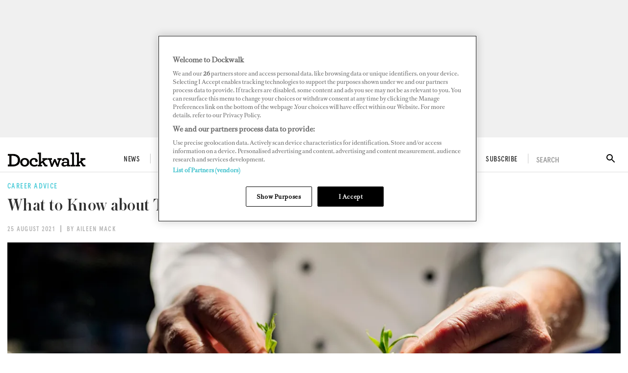

--- FILE ---
content_type: text/html; charset=utf-8
request_url: https://www.dockwalk.com/jobs/career-advice/transitioning-from-restaurant-chef-to-yacht-chef
body_size: 28103
content:
<!DOCTYPE html><html lang="en"><head><link rel="preload" href="https://use.fontawesome.com/releases/v5.8.1/css/all.css" as="style"/><link rel="preload" href="https://fonts.googleapis.com/icon?family=Material+Icons&amp;display=swap" as="style"/><meta charSet="utf-8"/><meta name="facebook-domain-verification" content="540hnzc43x31yhm21x1ox4130kp9e2"/><link rel="preconnect" href="https://cdn.dockwalk.com"/><link rel="preconnect" href="https://api.dockwalk.com"/><link rel="preload" href="/static/fonts/RomainText.woff2" as="font" crossorigin="anonymous" type="font/woff2"/><link rel="preload" href="static/fonts/apercu-condensed-medium-pro.woff2" as="font" crossorigin="anonymous" type="font/woff2"/><link rel="preload" href="/static/fonts/apercu-condensed-medium-italic-pro.woff2" as="font" crossorigin="anonymous" type="font/woff2"/><link rel="preload" href="/static/fonts/Austin-Medium-Cy-Web.woff2" as="font" crossorigin="anonymous" type="font/woff2"/><script>(function(w,d,s,l,i){w[l]=w[l]||[];w[l].push({'gtm.start':
          new Date().getTime(),event:'gtm.js'});var f=d.getElementsByTagName(s)[0],
          j=d.createElement(s),dl=l!='dataLayer'?'&l='+l:'';j.async=true;j.src=
          'https://www.googletagmanager.com/gtm.js?id='+i+dl;f.parentNode.insertBefore(j,f);
          })(window,document,'script','dataLayer','GTM-TGV5FD2');</script><script>
            document.addEventListener('click', function(e) {
              var toggleExpandedFilterDesktop = function(target) {
                var wasOpen = target.classList.contains('open');

                var toClose = document.querySelectorAll('.bi-search-bar .filter__more-filters-desktop-wrapper.filter__more-filters-desktop-wrapper--open .filter__more-filters-desktop-content > .open');
                for (var i = 0; i < toClose.length; i++) {
                  toClose[i].classList.remove('open');
                }

                if (!wasOpen) target.classList.add('open');
              };

              var toggleExpandedFilterMobile = function(target) {
                var wasOpen = target.classList.contains('open');

                var toCloseDesktop = document.querySelectorAll('.bi-search-bar .filter__more-filters-mobile-wrapper.filter__more-filters-mobile-wrapper--open .filter__more-filters-desktop-content > .open');
                for (var i = 0; i < toCloseDesktop.length; i++) {
                  toCloseDesktop[i].classList.remove('open');
                }

                var toCloseMobile = document.querySelectorAll('.bi-search-bar .filter__more-filters-mobile-wrapper.filter__more-filters-mobile-wrapper--open .filter__more-filters-mobile-content > .open');
                for (var i = 0; i < toCloseMobile.length; i++) {
                  toCloseMobile[i].classList.remove('open');
                }

                if (!wasOpen) target.classList.add('open');
              };

              if (window.artificialClick) {
                window.artificialClick = false;
                return;
              }

              var foundSearchBarTextInput = false;
              var foundSearchBarLength = false;
              var foundSearchBarPriceYfs = false;
              var foundSearchBarPriceYfc = false;
              var foundSearchBarYearOfBuildYfs = false;
              var foundSearchBarDestinationsYfc = false;
              var foundMoreFiltersDesktop = false;
              var foundMoreFiltersMobile = false;
              var foundSearchBarYearOfBuildSyd = false;
              var foundSearchBarBuildersSyd = false;
              var foundSearchBarTopSpeedSyd = false;

              var target;



              for (target = e.target; target && target != this; target = target.parentNode) {
                if (target.matches('.bi-yacht-specs-full--togglable .heading--section')) {
                  target.parentNode.classList.toggle('bi-yacht-specs-full__open-section');
                  break;
                }


              }

              for (target = e.target; target && target != this; target = target.parentNode) {
                if (target.matches('.bi-search-bar .filter__more-filters-mobile-buttons > .button--full-width')) {
                  foundMoreFiltersMobile = false;
                  break;
                }

                if (target.matches('.bi-search-bar .filter__more-filters-desktop-buttons > .button--full-width')) {
                  foundMoreFiltersDesktop = false;
                  break;
                }
              }

              if (!foundSearchBarTextInput) {
                var toRemoveSearchBarTextInput = document.querySelector('.filter__more-filters-mobile-content > .filter__section.bi-search-bar__filter--open:first-child');
                if (toRemoveSearchBarTextInput) {
                  toRemoveSearchBarTextInput.classList.remove('bi-search-bar__filter--open');
                }
              }

              if (!foundSearchBarLength) {
                var toRemoveSearchBarLength = document.querySelector('.filter__more-filters-mobile-content > .range-slider__wrapper.bi-search-bar__filter--open:nth-child(2)');
                if (toRemoveSearchBarLength) {
                  toRemoveSearchBarLength.classList.remove('bi-search-bar__filter--open');
                }
              }

              if (!foundSearchBarPriceYfs) {
                var toRemoveSearchBarPriceYfs = document.querySelector('.bi-search-bar.bi-search-bar--yfs .filter__more-filters-mobile-content > .range-slider__wrapper.bi-search-bar__filter--open:nth-child(3)');
                if (toRemoveSearchBarPriceYfs) {
                  toRemoveSearchBarPriceYfs.classList.remove('bi-search-bar__filter--open');
                }
              }

              if (!foundSearchBarPriceYfc) {
                var toRemoveSearchBarPriceYfc = document.querySelector('.bi-search-bar.bi-search-bar--yfc .filter__more-filters-mobile-content > .range-slider__wrapper.bi-search-bar__filter--open:nth-child(3)');
                if (toRemoveSearchBarPriceYfc) {
                  toRemoveSearchBarPriceYfc.classList.remove('bi-search-bar__filter--open');
                }
              }

              if (!foundSearchBarYearOfBuildSyd) {
                var toRemoveSearchBarYearOfBuildSyd = document.querySelector('.bi-search-bar.bi-search-bar--syd .filter__more-filters-mobile-content > .range-slider__wrapper.bi-search-bar__filter--open:nth-child(3)');
                if (toRemoveSearchBarYearOfBuildSyd) {
                  toRemoveSearchBarYearOfBuildSyd.classList.remove('bi-search-bar__filter--open');
                }
              }

              if (!foundSearchBarTopSpeedSyd) {
                var toRemoveSearchBarTopSpeedSyd = document.querySelector('.bi-search-bar.bi-search-bar--syd .filter__more-filters-mobile-content > .range-slider__wrapper.bi-search-bar__filter--open:nth-child(4)');
                if (toRemoveSearchBarTopSpeedSyd) {
                  toRemoveSearchBarTopSpeedSyd.classList.remove('bi-search-bar__filter--open');
                }
              }

              if (!foundSearchBarYearOfBuildYfs) {
                var toRemoveSearchBarYearOfBuildYfs = document.querySelector('.bi-search-bar.bi-search-bar--yfs .filter__more-filters-mobile-content > .range-slider__wrapper.bi-search-bar__filter--open:nth-child(4)');
                if (toRemoveSearchBarYearOfBuildYfs) {
                  toRemoveSearchBarYearOfBuildYfs.classList.remove('bi-search-bar__filter--open');
                }
              }

              if (!foundSearchBarDestinationsYfc) {
                var toRemoveSearchBarDestinationsYfc = document.querySelector('.bi-search-bar.bi-search-bar--yfc .filter__more-filters-mobile-content > .filter__section.bi-search-bar__filter--open:nth-child(4)');
                if (toRemoveSearchBarDestinationsYfc) {
                  toRemoveSearchBarDestinationsYfc.classList.remove('bi-search-bar__filter--open');
                }
              }

              if (!foundSearchBarBuildersSyd) {
                var toRemoveSearchBarBuildersSyd = document.querySelector('.bi-search-bar.bi-search-bar--syd .filter__more-filters-mobile-content > .filter__section.bi-search-bar__filter--open:nth-child(4)');
                if (toRemoveSearchBarBuildersSyd) {
                  toRemoveSearchBarBuildersSyd.classList.remove('bi-search-bar__filter--open');
                }
              }

              if (!foundMoreFiltersDesktop) {
                var toRemoveMoreFiltersDesktopToggler = document.querySelector('.bi-search-bar .filter__more-filters-desktop-toggler--open');
                if (toRemoveMoreFiltersDesktopToggler) {
                  window.artificialClick = true;
                  toRemoveMoreFiltersDesktopToggler.click();
                }
              }

              if (!foundMoreFiltersMobile) {
                var toRemoveMoreFiltersMobileToggler = document.querySelector('.bi-search-bar .filter__more-filters-mobile-toggler--open');
                if (toRemoveMoreFiltersMobileToggler) {
                  window.artificialClick = true;
                  toRemoveMoreFiltersMobileToggler.click();
                }
              }
            }, false);
          </script><title>What to Know About Transitioning from a Restaurant Chef to a Yacht Chef</title><meta name="viewport" content="width=device-width, initial-scale=1"/><meta name="description" content="Four yacht chefs share about their journeys into the galley and how they transitioned from restaurants to working on a yacht."/><link rel="canonical" href="https://www.dockwalk.com/jobs/career-advice/transitioning-from-restaurant-chef-to-yacht-chef"/><meta property="og:title" content="What to Know about Transitioning from Restaurants to Yachts"/><meta property="og:description" content="Four yacht chefs share about their journeys into the galley and how they transitioned from restaurants to working on a yacht."/><meta property="og:image" content="https://cdn.dockwalk.com/convert/files/2021/03/93046ac0-82af-11eb-93d7-b95863872fac-Chef-adding-garnish.jpg/r%5Bwidth%5D=1280/93046ac0-82af-11eb-93d7-b95863872fac-Chef-adding-garnish.jpg"/><meta property="og:url" content="https://www.dockwalk.com/jobs/career-advice/transitioning-from-restaurant-chef-to-yacht-chef"/><meta name="twitter:title" content="What to Know about Transitioning from Restaurants to Yachts"/><meta name="twitter:description" content="Four yacht chefs share about their journeys into the galley and how they transitioned from restaurants to working on a yacht."/><meta name="twitter:image" content="https://cdn.dockwalk.com/convert/files/2021/03/93046ac0-82af-11eb-93d7-b95863872fac-Chef-adding-garnish.jpg/r%5Bwidth%5D=1280/93046ac0-82af-11eb-93d7-b95863872fac-Chef-adding-garnish.jpg"/><meta name="twitter:card" content="summary_large_image"/><link rel="preload" as="image" fetchpriority="high" href="https://cdn.dockwalk.com/convert/files/2021/03/93046ac0-82af-11eb-93d7-b95863872fac-Chef-adding-garnish.jpg/r%5Bwidth%5D=320/93046ac0-82af-11eb-93d7-b95863872fac-Chef-adding-garnish.webp" imagesrcset="https://cdn.dockwalk.com/convert/files/2021/03/93046ac0-82af-11eb-93d7-b95863872fac-Chef-adding-garnish.jpg/r%5Bwidth%5D=320/93046ac0-82af-11eb-93d7-b95863872fac-Chef-adding-garnish.webp 320w,https://cdn.dockwalk.com/convert/files/2021/03/93046ac0-82af-11eb-93d7-b95863872fac-Chef-adding-garnish.jpg/r%5Bwidth%5D=480/93046ac0-82af-11eb-93d7-b95863872fac-Chef-adding-garnish.webp 480w,https://cdn.dockwalk.com/convert/files/2021/03/93046ac0-82af-11eb-93d7-b95863872fac-Chef-adding-garnish.jpg/r%5Bwidth%5D=660/93046ac0-82af-11eb-93d7-b95863872fac-Chef-adding-garnish.webp 660w,https://cdn.dockwalk.com/convert/files/2021/03/93046ac0-82af-11eb-93d7-b95863872fac-Chef-adding-garnish.jpg/r%5Bwidth%5D=768/93046ac0-82af-11eb-93d7-b95863872fac-Chef-adding-garnish.webp 768w,https://cdn.dockwalk.com/convert/files/2021/03/93046ac0-82af-11eb-93d7-b95863872fac-Chef-adding-garnish.jpg/r%5Bwidth%5D=960/93046ac0-82af-11eb-93d7-b95863872fac-Chef-adding-garnish.webp 960w,https://cdn.dockwalk.com/convert/files/2021/03/93046ac0-82af-11eb-93d7-b95863872fac-Chef-adding-garnish.jpg/r%5Bwidth%5D=1280/93046ac0-82af-11eb-93d7-b95863872fac-Chef-adding-garnish.webp 1280w" imagesizes="100vw"/><meta name="next-head-count" content="25"/><link rel="icon" href="/static/img/favicon.png" type="image/x-icon"/><link href="/static/icons/touch-icon-iphone.png" rel="apple-touch-icon"/><link href="/static/icons/touch-icon-ipad.png" rel="apple-touch-icon" sizes="152x152"/><link href="/static/icons/touch-icon-iphone-retina.png" rel="apple-touch-icon" sizes="180x180"/><link href="/static/icons/touch-icon-ipad-retina.png" rel="apple-touch-icon" sizes="167x167"/><link rel="preload" href="/_next/static/css/9296314a12d9accd.css" as="style"/><link rel="stylesheet" href="/_next/static/css/9296314a12d9accd.css" data-n-g=""/><noscript data-n-css=""></noscript><script defer="" nomodule="" src="/_next/static/chunks/polyfills-c67a75d1b6f99dc8.js"></script><script defer="" src="/_next/static/chunks/7788.b038bcd839a25414.js"></script><script defer="" src="/_next/static/chunks/5991.4d75a7867b3e5d71.js"></script><script defer="" src="/_next/static/chunks/blazePbGoogleTagManager.ea8151fe0b4cd55a.js"></script><script defer="" src="/_next/static/chunks/blazePbLayout.c8a1c97764a6e19d.js"></script><script defer="" src="/_next/static/chunks/eade6675.744b96c111dac9ad.js"></script><script defer="" src="/_next/static/chunks/2298.65fc4e76be95c9d9.js"></script><script defer="" src="/_next/static/chunks/blazePbBanner.fa13430d4926b231.js"></script><script defer="" src="/_next/static/chunks/1325.f6a289896bdaffd9.js"></script><script defer="" src="/_next/static/chunks/5761.3b1842f3e47f83d2.js"></script><script defer="" src="/_next/static/chunks/blazePbDataSummary.5864284e2b2421af.js"></script><script defer="" src="/_next/static/chunks/90.0b17ede73ec8f45b.js"></script><script defer="" src="/_next/static/chunks/8005.dc3667f1f106591b.js"></script><script defer="" src="/_next/static/chunks/blazePbImage.3875354532beccb7.js"></script><script defer="" src="/_next/static/chunks/5826.d0a2808c538acb96.js"></script><script defer="" src="/_next/static/chunks/9673.0bae28cab7fe7daa.js"></script><script defer="" src="/_next/static/chunks/2814.4faab4e300ef5647.js"></script><script defer="" src="/_next/static/chunks/8339.6c5a41e5d7803a07.js"></script><script defer="" src="/_next/static/chunks/8793.0aaac490e7eb15ce.js"></script><script defer="" src="/_next/static/chunks/blazePbList.875642354cb3a92c.js"></script><script defer="" src="/_next/static/chunks/blazePbTextBlock.d696888c9459b04e.js"></script><script defer="" src="/_next/static/chunks/blazePbCard.0da55886fe121141.js"></script><script defer="" src="/_next/static/chunks/blazePbStructuredData.b5452bfaefe910d0.js"></script><script defer="" src="/_next/static/chunks/blazePbDataSummaryItemDetailsSummary.d744cfcc2ab79162.js"></script><script defer="" src="/_next/static/chunks/blazePbDataSummaryHeadingLargeSummary.8d292df0ae6284fd.js"></script><script defer="" src="/_next/static/chunks/9611.17b0fa9354a07e28.js"></script><script defer="" src="/_next/static/chunks/blazePbLazyImage.83d4d25081a282cc.js"></script><script src="/_next/static/chunks/webpack-00ad6b5336bf7d1c.js" defer=""></script><script src="/_next/static/chunks/framework-eca1bedb8b0b9a1d.js" defer=""></script><script src="/_next/static/chunks/main-97d918ca3c16cf34.js" defer=""></script><script src="/_next/static/chunks/pages/_app-5b521cdae092e91d.js" defer=""></script><script src="/_next/static/chunks/9e636cd4-039261ed4bf9a085.js" defer=""></script><script src="/_next/static/chunks/9697-1366aa6840d96f8c.js" defer=""></script><script src="/_next/static/chunks/7695-e8e4fdc71cce304d.js" defer=""></script><script src="/_next/static/chunks/8411-dd7126082589516c.js" defer=""></script><script src="/_next/static/chunks/pages/Resolver-71c29a8ce1452bff.js" defer=""></script><script src="/_next/static/W_HLgeEgJul_uBA4jTiyw/_buildManifest.js" defer=""></script><script src="/_next/static/W_HLgeEgJul_uBA4jTiyw/_ssgManifest.js" defer=""></script></head><body><div id="__next"><div class="site-container"><main class="main"><div class="resolver-container"><div class="row row--full-width"><div class="banner  banner-loading"><style>@media(min-width:320px){.banner-d973de20-6476-11eb-987c-8fa323983295{min-height:100px;}
@media(min-width:728px){.banner-d973de20-6476-11eb-987c-8fa323983295{min-height:100px;}
@media(min-width:970px){.banner-d973de20-6476-11eb-987c-8fa323983295{min-height:250px;}</style><div class="ad-slot ad-slot-loading banner-d973de20-6476-11eb-987c-8fa323983295" data-testid="ad-slot"><div class="adunitContainer"><div class="adBox"></div></div></div></div></div><header class="header"><div class="header__wrapper"><div class="header__row header__row--top"><div class="header__column"><button class="icon-button icon-button--menu" type="button" id="menu-button"><i><svg stroke="currentColor" fill="currentColor" stroke-width="0" viewBox="0 0 448 512" height="1em" width="1em" xmlns="http://www.w3.org/2000/svg"><path d="M16 132h416c8.837 0 16-7.163 16-16V76c0-8.837-7.163-16-16-16H16C7.163 60 0 67.163 0 76v40c0 8.837 7.163 16 16 16zm0 160h416c8.837 0 16-7.163 16-16v-40c0-8.837-7.163-16-16-16H16c-8.837 0-16 7.163-16 16v40c0 8.837 7.163 16 16 16zm0 160h416c8.837 0 16-7.163 16-16v-40c0-8.837-7.163-16-16-16H16c-8.837 0-16 7.163-16 16v40c0 8.837 7.163 16 16 16z"></path></svg></i></button><a aria-label="Home" class="logo-wrapper " href="/"><img src="/static/img/dockwalk-logo.png" alt="Dockwalk logo" class="logo"/></a><div class="menu menu--main menu--header"><ul class="menu__list menu__list--main"><li class="menu__list-item menu__list-item--main"><a aria-label="News" class="menu__link menu__link--main" href="/news">News</a></li><li class="menu__list-item menu__list-item--main"><a aria-label="Crew Life" class="menu__link menu__link--main" href="/crewlife">Crew Life</a><div class="menu__children"><ul class="submenu__list"><li class="submenu__list-item submenu__list-item--has-submenu"><a aria-label="Captains" href="/crewlife/captains">Captains</a></li><li class="submenu__list-item submenu__list-item--has-submenu"><a aria-label="Engineers" href="/crewlife/engineers">Engineers</a></li><li class="submenu__list-item submenu__list-item--has-submenu"><a aria-label="Stews" href="/crewlife/stews">Stews</a></li><li class="submenu__list-item submenu__list-item--has-submenu"><a aria-label="Deckhands" href="/crewlife/deckhands">Deckhands</a></li><li class="submenu__list-item submenu__list-item--has-submenu"><a aria-label="Chefs" href="/crewlife/chefs">Chefs</a></li></ul></div></li><li class="menu__list-item menu__list-item--main"><a aria-label="Downtime" class="menu__link menu__link--main" href="/downtime">Downtime</a><div class="menu__children"><ul class="submenu__list"><li class="submenu__list-item submenu__list-item--has-submenu"><a aria-label="Travel" href="/downtime/travel">Travel</a></li></ul></div></li><li class="menu__list-item menu__list-item--main"><a aria-label="Jobs" class="menu__link menu__link--main" href="/jobs">Jobs</a><div class="menu__children"><ul class="submenu__list"><li class="submenu__list-item submenu__list-item--has-submenu"><a aria-label="Career Advice" href="/jobs/career-advice">Career Advice</a></li><li class="submenu__list-item submenu__list-item--has-submenu"><a aria-label="Salary Guide" href="/jobs/salary-guide">Salary Guide</a></li><li class="submenu__list-item submenu__list-item--has-submenu"><a aria-label="Training" href="/jobs/training">Training</a></li></ul></div></li><li class="menu__list-item menu__list-item--main"><a aria-label="Superports" class="menu__link menu__link--main" href="/superports">Superports</a></li><li class="menu__list-item menu__list-item--main"><a aria-label="Awards" class="menu__link menu__link--main" href="/awards">Awards</a></li><li class="menu__list-item menu__list-item--main"><a aria-label="Digital Dockwalk" class="menu__link menu__link--main" href="/digital-dockwalk">Digital Dockwalk</a></li><li class="menu__list-item menu__list-item--main"><a aria-label="Subscribe" href="https://www.dockwalk.com/subscribe" target="" class="menu__link menu__link--main">Subscribe</a></li></ul></div></div><div class="header__search"><div class="search-wrapper search-wrapper--toggler"><div class="search-wrapper__disclaimer">SEARCH</div><div class="search-wrapper__icon"><i><svg stroke="currentColor" fill="currentColor" stroke-width="0" viewBox="0 0 24 24" height="1em" width="1em" xmlns="http://www.w3.org/2000/svg"><path fill="none" d="M0 0h24v24H0z"></path><path d="M15.5 14h-.79l-.28-.27A6.471 6.471 0 0016 9.5 6.5 6.5 0 109.5 16c1.61 0 3.09-.59 4.23-1.57l.27.28v.79l5 4.99L20.49 19l-4.99-5zm-6 0C7.01 14 5 11.99 5 9.5S7.01 5 9.5 5 14 7.01 14 9.5 11.99 14 9.5 14z"></path></svg></i></div></div></div></div></div></header><div class="row row--wide article__heading"><div class="details"><span class=""> <!-- -->Career Advice</span></div><h1 class="heading heading--large">What to Know about Transitioning from Restaurants to Yachts</h1><div class="details"><span class=""> <!-- -->25 August 2021</span><span class=""> <!-- -->By Aileen Mack<!-- --> </span></div></div><div class="row row--wide"><div class="image " parent="[object Object]" allSearchFilters="" __typename="PublishedArticle" id="3898a750-eb0e-11eb-a814-c5c4f282825f" slug="transitioning-from-restaurant-chef-to-yacht-chef" image="[object Object]" formattedMetaTitle="What to Know About Transitioning from a Restaurant Chef to a Yacht Chef" formattedMetaDescription="Four yacht chefs share about their journeys into the galley and how they transitioned from restaurants to working on a yacht." selectedImage="0" alt="Chef adding garnish to dish" entity="" imageRelation=""><div class="image__wrapper"><picture><source type="image/webp" srcSet="https://cdn.dockwalk.com/convert/files/2021/03/93046ac0-82af-11eb-93d7-b95863872fac-Chef-adding-garnish.jpg/r%5Bwidth%5D=320/93046ac0-82af-11eb-93d7-b95863872fac-Chef-adding-garnish.webp 320w,https://cdn.dockwalk.com/convert/files/2021/03/93046ac0-82af-11eb-93d7-b95863872fac-Chef-adding-garnish.jpg/r%5Bwidth%5D=480/93046ac0-82af-11eb-93d7-b95863872fac-Chef-adding-garnish.webp 480w,https://cdn.dockwalk.com/convert/files/2021/03/93046ac0-82af-11eb-93d7-b95863872fac-Chef-adding-garnish.jpg/r%5Bwidth%5D=660/93046ac0-82af-11eb-93d7-b95863872fac-Chef-adding-garnish.webp 660w,https://cdn.dockwalk.com/convert/files/2021/03/93046ac0-82af-11eb-93d7-b95863872fac-Chef-adding-garnish.jpg/r%5Bwidth%5D=768/93046ac0-82af-11eb-93d7-b95863872fac-Chef-adding-garnish.webp 768w,https://cdn.dockwalk.com/convert/files/2021/03/93046ac0-82af-11eb-93d7-b95863872fac-Chef-adding-garnish.jpg/r%5Bwidth%5D=960/93046ac0-82af-11eb-93d7-b95863872fac-Chef-adding-garnish.webp 960w,https://cdn.dockwalk.com/convert/files/2021/03/93046ac0-82af-11eb-93d7-b95863872fac-Chef-adding-garnish.jpg/r%5Bwidth%5D=1280/93046ac0-82af-11eb-93d7-b95863872fac-Chef-adding-garnish.webp 1280w" sizes="100vw" data-testid="responsive-image-webp"/><source srcSet="https://cdn.dockwalk.com/convert/files/2021/03/93046ac0-82af-11eb-93d7-b95863872fac-Chef-adding-garnish.jpg/r%5Bwidth%5D=320/93046ac0-82af-11eb-93d7-b95863872fac-Chef-adding-garnish.jpg 320w,https://cdn.dockwalk.com/convert/files/2021/03/93046ac0-82af-11eb-93d7-b95863872fac-Chef-adding-garnish.jpg/r%5Bwidth%5D=480/93046ac0-82af-11eb-93d7-b95863872fac-Chef-adding-garnish.jpg 480w,https://cdn.dockwalk.com/convert/files/2021/03/93046ac0-82af-11eb-93d7-b95863872fac-Chef-adding-garnish.jpg/r%5Bwidth%5D=660/93046ac0-82af-11eb-93d7-b95863872fac-Chef-adding-garnish.jpg 660w,https://cdn.dockwalk.com/convert/files/2021/03/93046ac0-82af-11eb-93d7-b95863872fac-Chef-adding-garnish.jpg/r%5Bwidth%5D=768/93046ac0-82af-11eb-93d7-b95863872fac-Chef-adding-garnish.jpg 768w,https://cdn.dockwalk.com/convert/files/2021/03/93046ac0-82af-11eb-93d7-b95863872fac-Chef-adding-garnish.jpg/r%5Bwidth%5D=960/93046ac0-82af-11eb-93d7-b95863872fac-Chef-adding-garnish.jpg 960w,https://cdn.dockwalk.com/convert/files/2021/03/93046ac0-82af-11eb-93d7-b95863872fac-Chef-adding-garnish.jpg/r%5Bwidth%5D=1280/93046ac0-82af-11eb-93d7-b95863872fac-Chef-adding-garnish.jpg 1280w" sizes="100vw" data-testid="responsive-image-original"/><img src="https://cdn.dockwalk.com/convert/files/2021/03/93046ac0-82af-11eb-93d7-b95863872fac-Chef-adding-garnish.jpg/r%5Bwidth%5D=320/93046ac0-82af-11eb-93d7-b95863872fac-Chef-adding-garnish.webp" alt="Chef adding garnish to dish" data-testid="responsive-image" fetchpriority="high" style="cursor:pointer"/></picture><div class="image__children"></div></div><div class="image__button image__button--count" role="button" aria-label="Show more images"><p>1 image</p><div class="arrow arrow--right"></div></div><div class="image__details" data-testid="image-details"><div class="credits">iStock/ClarkandCompany</div></div></div></div><div class="row row--wide article display-row"><div class="row row--wide article__body-and-sidebar-wrapper display-row"><div class="column column--sidebar article__left-sidebar"><div class="row row--wide"><div id="pb-author-details-list" class="list-top"></div><div class="list list--full "><div class="list__item list__item--full"><div class="row row--wide"><div class="image author-details" parent="[object Object]" pageBuilderID="374017b0-f7f9-11f0-8095-3fcd8016cfaa" entity="" imageRelation=""></div><div class="page-content "> <p>Associate Editor <strong>Aileen Mack</strong> joined <em>Dockwalk</em> in July 2018. She is a graduate of the University of Florida with a bachelor’s degree in journalism. If she’s not at a concert or coffee shop, she is lost in a book, movie or a YouTube rabbit hole. Email Aileen at <a aria-label="aileen@dockwalk.com" href="mailto:aileen@dockwalk.com" target="">aileen@dockwalk.com</a>.</p> </div></div></div></div></div><div class="row row--wide"></div></div><div class="column column--content article__body"><div class="row row--wide"><div class="page-content "> <p>Whether at sea or ashore, the core of the chef’s job remains the same — create a delicious meal for the guest. But there’s many more factors at play once you enter the galley, like guests’ restrictions/preferences, provisioning, and attempting to anticipate unexpected requests. <em>Dockwalk</em> Editor Lauren has been interviewing crewmembers live on our Instagram <a aria-label="@dockwalk" href="http://instagram.com/dockwalk" rel="noopener nofollow" target="_blank"><em>@dockwalk</em></a><em> </em>about their journey into yachting and how these chefs transitioned from working on land. Here’s what they shared:</p> </div><div class="banner  banner-loading"><style>@media(min-width:300px){.banner-9cadb470-827b-11eb-93d7-b95863872fac{min-height:250px;}
@media(min-width:546px){.banner-9cadb470-827b-11eb-93d7-b95863872fac{min-height:141px;}</style><div class="ad-slot ad-slot-loading banner-9cadb470-827b-11eb-93d7-b95863872fac" data-testid="ad-slot"><div class="adunitContainer"><div class="adBox"></div></div></div></div></div><div class="row row--wide"><div class="row row--wide display-row"><div class="column column--three-quarters"><div class="page-content "> <p>“For me, it wasn’t [that difficult] because of my background working in hotels and restaurants, and all the challenges I had faced in getting to an executive level throughout my career, I was pretty well-versed and able to handle it. Also, without having to do all the other corporate tasks and things you have to go through with that, it’s just me and my food so it was almost easier for me. I just get to sit there and cook and make the guests and crew happy all the time.” </p>
<p><em>Chef Derek Rosen</em></p> </div></div><div class="column column--one-quarter"><div class="image " parent="[object Object]" allSearchFilters="" __typename="PublishedArticle" id="3898a750-eb0e-11eb-a814-c5c4f282825f" slug="transitioning-from-restaurant-chef-to-yacht-chef" image="[object Object]" formattedMetaTitle="What to Know About Transitioning from a Restaurant Chef to a Yacht Chef" formattedMetaDescription="Four yacht chefs share about their journeys into the galley and how they transitioned from restaurants to working on a yacht." selectedImage="0" alt="Chef Derek Rosen" entity="" imageRelation=""></div></div></div><div class="row row--wide display-row"><div class="column column--three-quarters"><div class="page-content "> <p>“It was kind of like Tetris at the start — limited on space and refrigeration and provisioning accordingly for x amount of days. That was the toughest feat ... But working back home on boats during the marlin season, which you’re doing on seventy- to eighty-foot vessels with a normal home-style fridge and it could be for crew and the guests, I kind of had an idea. But every oven and stove is different, and working with electricity and not gas, so getting temperatures and heat right and storing things correctly was probably the biggest challenge, and the demand of the guests.”  </p>
<p><em>Head Chef Anthony Bantoft</em></p> </div></div><div class="column column--one-quarter"><div class="image " parent="[object Object]" allSearchFilters="" __typename="PublishedArticle" id="3898a750-eb0e-11eb-a814-c5c4f282825f" slug="transitioning-from-restaurant-chef-to-yacht-chef" image="[object Object]" formattedMetaTitle="What to Know About Transitioning from a Restaurant Chef to a Yacht Chef" formattedMetaDescription="Four yacht chefs share about their journeys into the galley and how they transitioned from restaurants to working on a yacht." selectedImage="0" entity="" imageRelation=""></div></div></div><div class="row row--wide display-row"><div class="column column--three-quarters"><div class="page-content "> <p>“I did have a really extensive background. I think going into yachting as a chef without a really solid cheffing background is just really an impossibility. The transition is tough. I’ve coached a couple of land chefs thinking about making that transition to yachting, and they’re always so amazed with the amount of work that goes into being a yacht chef, especially if you’re a sole chef. You’re doing absolutely everything yourself, there’s no space, the pace is really fast, the expectations are super high. It’s not for everybody but it’s really well-rewarded.”  </p>
<p><em>Chef Philippa Brown</em></p> </div></div><div class="column column--one-quarter"><div class="image " parent="[object Object]" allSearchFilters="" __typename="PublishedArticle" id="3898a750-eb0e-11eb-a814-c5c4f282825f" slug="transitioning-from-restaurant-chef-to-yacht-chef" image="[object Object]" formattedMetaTitle="What to Know About Transitioning from a Restaurant Chef to a Yacht Chef" formattedMetaDescription="Four yacht chefs share about their journeys into the galley and how they transitioned from restaurants to working on a yacht." selectedImage="0" alt="Chef Philippa Brown" entity="" imageRelation=""></div></div></div><div class="row row--wide display-row"><div class="column column--three-quarters"><div class="page-content "> <p>“I thought I worked long hours in the restaurant business, but being on board, especially when you’re on charters, you can be putting in eighteen to twenty-hour days, every day, and it’s not like in a restaurant, [where] it would just be one or two days at a time. ... It’s a big change — you rely on your line cooks in a restaurant, but here, it’s solely you. You have to coordinate everything and get everything together. Even with the guest preferences, because one little mishap can ruin the whole meal.”  </p>
<p><em>Chef Thomas Day III, M/Y </em>Tail Lights</p> </div></div><div class="column column--one-quarter"><div class="image " parent="[object Object]" allSearchFilters="" __typename="PublishedArticle" id="3898a750-eb0e-11eb-a814-c5c4f282825f" slug="transitioning-from-restaurant-chef-to-yacht-chef" image="[object Object]" formattedMetaTitle="What to Know About Transitioning from a Restaurant Chef to a Yacht Chef" formattedMetaDescription="Four yacht chefs share about their journeys into the galley and how they transitioned from restaurants to working on a yacht." selectedImage="0" alt="Chef Thomas Day III" entity="" imageRelation=""></div></div></div><div class="row row--wide display-row"><div class="column column--three-quarters"><div class="page-content "> <ul>
  <li><a aria-label="How to Get a Job as a Yacht Chef" href="https://www.dockwalk.com/jobs/career-advice/how-to-get-a-job-as-a-chef" target=""><strong>How to Get a Job as a Yacht Chef</strong></a></li>
  <li><a aria-label="Yacht Chefs Share Career Advice" href="https://www.dockwalk.com/crewlife/yacht-chefs-share-career-advice" target=""><strong>Yacht Chefs Share Career Advice</strong></a></li>
</ul> </div></div><div class="column column--one-quarter"></div></div></div><div class="row row--wide"><div class="page-content "> <p><em>This article originally ran in the </em><a aria-label="July 2021 issue" href="http://viewer.zmags.com/publication/bd3f8feb#/bd3f8feb/1" rel="noopener nofollow" target="_blank"><em>July 2021 issue</em></a><em> of</em> Dockwalk.</p> </div></div></div></div><div class="column column--sidebar article__right-column"><div class="banner  banner-loading"><style>@media(min-width:600px){.banner-8a515430-8320-11eb-93d7-b95863872fac{min-height:250px;}</style><div class="ad-slot ad-slot-loading banner-8a515430-8320-11eb-93d7-b95863872fac" data-testid="ad-slot"><div class="adunitContainer"><div class="adBox"></div></div></div></div><h2 class="heading heading--section">Related Articles</h2><div class="grid grid-cols-1 grid--one" itemsPerRow="1" bannerModifier="" autoScrollTimer="0" numberOfCards="10"><div class="card card--sidebar-card card--landscape"><div class="card__image card__image--sidebar-card card__image--landscape"><a aria-label="Open /crewlife/chef-graham-dutton" class="card__image-link" data-gtm-id="card-related" href="/crewlife/chef-graham-dutton"><span></span></a></div><div class="card__content-wrapper card__content-wrapper--sidebar-card card__content-wrapper--landscape "><div class="card__content card__content--sidebar-card card__content--landscape"><div class="badge badge--label">Profiles</div><div class="card__title card__title--sidebar-card card__title--landscape "><a aria-label="Q&amp;A with Chef Graham Dutton of M/Y Fifi" data-gtm-id="card-related" href="/crewlife/chef-graham-dutton">Q&amp;A with Chef Graham Dutton of M/Y Fifi</a></div></div><div class="card__child-content"></div></div></div><div class="card card--sidebar-card card--landscape"><div class="card__image card__image--sidebar-card card__image--landscape"><a aria-label="Open /jobs/career-advice/soft-skills-to-advance-your-yachting-career" class="card__image-link" data-gtm-id="card-related" href="/jobs/career-advice/soft-skills-to-advance-your-yachting-career"><span></span></a></div><div class="card__content-wrapper card__content-wrapper--sidebar-card card__content-wrapper--landscape "><div class="card__content card__content--sidebar-card card__content--landscape"><a aria-label="Career Advice" class="badge badge--label" data-gtm-id="card-related" href="/jobs/career-advice">Career Advice</a><div class="card__title card__title--sidebar-card card__title--landscape "><a aria-label="Soft Skills That Will Help You Get to the Next Level" data-gtm-id="card-related" href="/jobs/career-advice/soft-skills-to-advance-your-yachting-career">Soft Skills That Will Help You Get to the Next Level</a></div></div><div class="card__child-content"></div></div></div><div class="card card--sidebar-card card--landscape"><div class="card__image card__image--sidebar-card card__image--landscape"><a aria-label="Open /finance/common-investment-options-explained" class="card__image-link" data-gtm-id="card-related" href="/finance/common-investment-options-explained"><span></span></a></div><div class="card__content-wrapper card__content-wrapper--sidebar-card card__content-wrapper--landscape "><div class="card__content card__content--sidebar-card card__content--landscape"><a aria-label="Finance" class="badge badge--label" data-gtm-id="card-related" href="/finance">Finance</a><div class="card__title card__title--sidebar-card card__title--landscape "><a aria-label="The Basics of Common Investment Options" data-gtm-id="card-related" href="/finance/common-investment-options-explained">The Basics of Common Investment Options</a></div></div><div class="card__child-content"></div></div></div><div class="card card--sidebar-card card--landscape"><div class="card__image card__image--sidebar-card card__image--landscape"><a aria-label="Open /crewlife/the-cost-of-kickbacks-from-provisioners" class="card__image-link" data-gtm-id="card-related" href="/crewlife/the-cost-of-kickbacks-from-provisioners"><span></span></a></div><div class="card__content-wrapper card__content-wrapper--sidebar-card card__content-wrapper--landscape "><div class="card__content card__content--sidebar-card card__content--landscape"><div class="badge badge--label">On the Job</div><div class="card__title card__title--sidebar-card card__title--landscape "><a aria-label="How to Spot Provisioner Red Flags" data-gtm-id="card-related" href="/crewlife/the-cost-of-kickbacks-from-provisioners">How to Spot Provisioner Red Flags</a></div></div><div class="card__child-content"></div></div></div><div class="card card--sidebar-card card--landscape"><div class="card__image card__image--sidebar-card card__image--landscape"><a aria-label="Open /news/2025-antigua-concours-de-chef-winners" class="card__image-link" data-gtm-id="card-related" href="/news/2025-antigua-concours-de-chef-winners"><span></span></a></div><div class="card__content-wrapper card__content-wrapper--sidebar-card card__content-wrapper--landscape "><div class="card__content card__content--sidebar-card card__content--landscape"><a aria-label="News" class="badge badge--label" data-gtm-id="card-related" href="/news">News</a><div class="card__title card__title--sidebar-card card__title--landscape "><a aria-label="Meet the Winners of the 2025 Antigua Concours de Chef Competition" data-gtm-id="card-related" href="/news/2025-antigua-concours-de-chef-winners">Meet the Winners of the 2025 Antigua Concours de Chef Competition</a></div></div><div class="card__child-content"></div></div></div><div class="card card--sidebar-card card--landscape"><div class="card__image card__image--sidebar-card card__image--landscape"><a aria-label="Open /finance/basics-of-apr-interest-payments" class="card__image-link" data-gtm-id="card-related" href="/finance/basics-of-apr-interest-payments"><span></span></a></div><div class="card__content-wrapper card__content-wrapper--sidebar-card card__content-wrapper--landscape "><div class="card__content card__content--sidebar-card card__content--landscape"><a aria-label="Finance" class="badge badge--label" data-gtm-id="card-related" href="/finance">Finance</a><div class="card__title card__title--sidebar-card card__title--landscape "><a aria-label="Understanding APR and How Much You&#x27;ll Pay" data-gtm-id="card-related" href="/finance/basics-of-apr-interest-payments">Understanding APR and How Much You&#x27;ll Pay</a></div></div><div class="card__child-content"></div></div></div><div class="card card--sidebar-card card--landscape"><div class="card__image card__image--sidebar-card card__image--landscape"><a aria-label="Open /crewlife/finding-the-showstopping-dish-for-chefs" class="card__image-link" data-gtm-id="card-related" href="/crewlife/finding-the-showstopping-dish-for-chefs"><span></span></a></div><div class="card__content-wrapper card__content-wrapper--sidebar-card card__content-wrapper--landscape "><div class="card__content card__content--sidebar-card card__content--landscape"><div class="badge badge--label">On the Job</div><div class="card__title card__title--sidebar-card card__title--landscape "><a aria-label="Chef Samuel Dux&#x27;s Tips for Discovering the Dish to Leave Guests Speechless" data-gtm-id="card-related" href="/crewlife/finding-the-showstopping-dish-for-chefs">Chef Samuel Dux&#x27;s Tips for Discovering the Dish to Leave Guests Speechless</a></div></div><div class="card__child-content"></div></div></div><div class="card card--sidebar-card card--landscape"><div class="card__image card__image--sidebar-card card__image--landscape"><a aria-label="Open /crewlife/what-is-the-perfect-provision-order" class="card__image-link" data-gtm-id="card-related" href="/crewlife/what-is-the-perfect-provision-order"><span></span></a></div><div class="card__content-wrapper card__content-wrapper--sidebar-card card__content-wrapper--landscape "><div class="card__content card__content--sidebar-card card__content--landscape"><a aria-label="Food &amp; Wine" class="badge badge--label" data-gtm-id="card-related" href="/food-wine">Food &amp; Wine</a><div class="card__title card__title--sidebar-card card__title--landscape "><a aria-label="What is the Perfect Provision Order?" data-gtm-id="card-related" href="/crewlife/what-is-the-perfect-provision-order">What is the Perfect Provision Order?</a></div></div><div class="card__child-content"></div></div></div><div class="card card--sidebar-card card--landscape"><div class="card__image card__image--sidebar-card card__image--landscape"><a aria-label="Open /crewlife/how-crew-benefit-from-the-yacht-sale" class="card__image-link" data-gtm-id="card-related" href="/crewlife/how-crew-benefit-from-the-yacht-sale"><span></span></a></div><div class="card__content-wrapper card__content-wrapper--sidebar-card card__content-wrapper--landscape "><div class="card__content card__content--sidebar-card card__content--landscape"><div class="badge badge--label">On the Job</div><div class="card__title card__title--sidebar-card card__title--landscape "><a aria-label="How Yacht Crew Can Benefit from the Yacht&#x27;s Sale During Boat Shows" data-gtm-id="card-related" href="/crewlife/how-crew-benefit-from-the-yacht-sale">How Yacht Crew Can Benefit from the Yacht&#x27;s Sale During Boat Shows</a></div></div><div class="card__child-content"></div></div></div><div class="card card--sidebar-card card--landscape"><div class="card__image card__image--sidebar-card card__image--landscape"><a aria-label="Open /crewlife/what-chef-nina-learned-from-yachting" class="card__image-link" data-gtm-id="card-related" href="/crewlife/what-chef-nina-learned-from-yachting"><span></span></a></div><div class="card__content-wrapper card__content-wrapper--sidebar-card card__content-wrapper--landscape "><div class="card__content card__content--sidebar-card card__content--landscape"><div class="badge badge--label">Crew Advice</div><div class="card__title card__title--sidebar-card card__title--landscape "><a aria-label="The Lesson Chef Nina Wilson Learned in Yachting" data-gtm-id="card-related" href="/crewlife/what-chef-nina-learned-from-yachting">The Lesson Chef Nina Wilson Learned in Yachting</a></div></div><div class="card__child-content"></div></div></div></div></div></div><script type="application/ld+json">{"@context":"http://schema.org","@type":"WebPage","headline":"What to Know about Transitioning from Restaurants to Yachts","name":"What to Know about Transitioning from Restaurants to Yachts","datePublished":"2021-08-25T04:00:00.000Z","dateModified":"2021-08-25T04:00:02.222Z","url":"/jobs/career-advice/transitioning-from-restaurant-chef-to-yacht-chef","author":[{"@type":"Person","name":"Aileen Mack"}],"image":{"@type":"ImageObject","url":"https://cdn.dockwalk.com/convert/files/2021/03/93046ac0-82af-11eb-93d7-b95863872fac-Chef-adding-garnish.jpg/r%5Bwidth%5D=1280/93046ac0-82af-11eb-93d7-b95863872fac-Chef-adding-garnish.jpg","name":"Chef adding garnish","contentUrl":"https://cdn.dockwalk.com/convert/files/2021/03/93046ac0-82af-11eb-93d7-b95863872fac-Chef-adding-garnish.jpg/r%5Bwidth%5D=1280/93046ac0-82af-11eb-93d7-b95863872fac-Chef-adding-garnish.jpg"}}</script></div></main><footer class="footer"><div class="footer__wrapper"><div class="footer__row footer__row--top"><div class="footer__wrapper footer__wrapper--top"><div class="social social--follow"><ul class="social__list social__list--follow"><li class="social__list-item social__list-item--follow"><a aria-label="facebook" href="https://www.facebook.com/DockwalkMagazine/" rel="noopener nofollow" target="_blank" class="facebook"><i><svg stroke="currentColor" fill="currentColor" stroke-width="0" viewBox="0 0 320 512" height="1em" width="1em" xmlns="http://www.w3.org/2000/svg"><path d="M279.14 288l14.22-92.66h-88.91v-60.13c0-25.35 12.42-50.06 52.24-50.06h40.42V6.26S260.43 0 225.36 0c-73.22 0-121.08 44.38-121.08 124.72v70.62H22.89V288h81.39v224h100.17V288z"></path></svg></i><span class="hidden">facebook</span></a></li><li class="social__list-item social__list-item--follow"><a aria-label="twitter" href="https://twitter.com/Dockwalk/" rel="noopener nofollow" target="_blank" class="twitter"><i><svg stroke="currentColor" fill="currentColor" stroke-width="0" viewBox="0 0 512 512" height="1em" width="1em" xmlns="http://www.w3.org/2000/svg"><path d="M389.2 48h70.6L305.6 224.2 487 464H345L233.7 318.6 106.5 464H35.8L200.7 275.5 26.8 48H172.4L272.9 180.9 389.2 48zM364.4 421.8h39.1L151.1 88h-42L364.4 421.8z"></path></svg></i><span class="hidden">twitter</span></a></li><li class="social__list-item social__list-item--follow"><a aria-label="instagram" href="https://www.instagram.com/dockwalk/" rel="noopener nofollow" target="_blank" class="instagram"><i><svg stroke="currentColor" fill="currentColor" stroke-width="0" viewBox="0 0 448 512" height="1em" width="1em" xmlns="http://www.w3.org/2000/svg"><path d="M224.1 141c-63.6 0-114.9 51.3-114.9 114.9s51.3 114.9 114.9 114.9S339 319.5 339 255.9 287.7 141 224.1 141zm0 189.6c-41.1 0-74.7-33.5-74.7-74.7s33.5-74.7 74.7-74.7 74.7 33.5 74.7 74.7-33.6 74.7-74.7 74.7zm146.4-194.3c0 14.9-12 26.8-26.8 26.8-14.9 0-26.8-12-26.8-26.8s12-26.8 26.8-26.8 26.8 12 26.8 26.8zm76.1 27.2c-1.7-35.9-9.9-67.7-36.2-93.9-26.2-26.2-58-34.4-93.9-36.2-37-2.1-147.9-2.1-184.9 0-35.8 1.7-67.6 9.9-93.9 36.1s-34.4 58-36.2 93.9c-2.1 37-2.1 147.9 0 184.9 1.7 35.9 9.9 67.7 36.2 93.9s58 34.4 93.9 36.2c37 2.1 147.9 2.1 184.9 0 35.9-1.7 67.7-9.9 93.9-36.2 26.2-26.2 34.4-58 36.2-93.9 2.1-37 2.1-147.8 0-184.8zM398.8 388c-7.8 19.6-22.9 34.7-42.6 42.6-29.5 11.7-99.5 9-132.1 9s-102.7 2.6-132.1-9c-19.6-7.8-34.7-22.9-42.6-42.6-11.7-29.5-9-99.5-9-132.1s-2.6-102.7 9-132.1c7.8-19.6 22.9-34.7 42.6-42.6 29.5-11.7 99.5-9 132.1-9s102.7-2.6 132.1 9c19.6 7.8 34.7 22.9 42.6 42.6 11.7 29.5 9 99.5 9 132.1s2.7 102.7-9 132.1z"></path></svg></i><span class="hidden">instagram</span></a></li></ul></div></div></div><div class="footer__row footer__row--mid"><div class="footer__wrapper footer__wrapper--mid"><ul class="menu__list"><li class="menu__list-item"><a aria-label="Contact" href="/contact-us">Contact</a></li><li class="menu__list-item"><a aria-label="Advertise with us" href="/advertise">Advertise with us</a></li><li class="menu__list-item"><a aria-label="Dockwalk Presents" href="/dockwalk-presents">Dockwalk Presents</a></li><li class="menu__list-item"><a aria-label="Terms &amp; Conditions" href="/terms-conditions">Terms &amp; Conditions</a></li><li class="menu__list-item"><a aria-label="Privacy Policy" href="https://privacy.informa.com/policies/en/" rel="noopener nofollow" target="_blank">Privacy Policy</a></li><li class="menu__list-item"><a aria-label="Cookie Policy" href="/cookies">Cookie Policy</a></li><li class="menu__list-item"><a aria-label="Newsletter" href="/newsletter">Newsletter</a></li><li class="menu__list-item"><a aria-label="Site map" href="/sitemap">Site map</a></li></ul></div></div><div class="footer__row footer__row--base"><div class="footer__wrapper footer__wrapper--base"><p>© 2025 Dockwalk, part of the Boat International Media Group. All rights reserved.</p></div></div><div class="footer__row footer__row--base"><div class="footer__wrapper footer__wrapper--base"><p>&quot;Dockwalk Presents&quot; are advertisement features and Dockwalk/Boat International Media has been paid to include this content</p></div></div></div></footer></div><div class="react-toast-notifications__container" style="pointer-events:none;top:0;right:0"></div></div><script id="__NEXT_DATA__" type="application/json">{"props":{"pageProps":{"pageData":{"__typename":"PublishedArticle","id":"3898a750-eb0e-11eb-a814-c5c4f282825f","name":"What to Know about Transitioning from Restaurants to Yachts","preparedPageBuilderComponents":[{"type":"gtm","settings":{"name":"gtm-page-meta","entity":"article","propsToDisplay":[{"label":"pageTitle","propertiesToDisplay":["name"],"staticMetric":""},{"label":"contentPublishDate","propertiesToDisplay":["created"],"staticMetric":""},{"label":"contentUpdateDate","propertiesToDisplay":["published"],"staticMetric":""},{"label":"contentArticleId","propertiesToDisplay":["id"],"staticMetric":""},{"label":"contentAuthor","propertiesToDisplay":["authors.name"],"staticMetric":""},{"label":"contentTags","propertiesToDisplay":["tags.name"],"staticMetric":""},{"label":"contentTemplate","propertiesToDisplay":["pageBuilderTemplate.name"],"staticMetric":""},{"label":"yachtName","propertiesToDisplay":["yachts.name"],"staticMetric":""},{"label":"yachtsBuilder","propertiesToDisplay":["yachts.builders_list"],"staticMetric":""}],"gtmWebVitals":false,"gtmClassName":null},"id":"gtm-page-meta","name":"gtm-page-meta","items":null},{"type":"row","settings":{"canShowInEditorView":true,"showInEditorView":false,"backgroundImage":null,"name":"Row-Leaderboard","modifier":null,"width":"full-width","desktop":true,"tablet":true,"mobile":true,"gtmClassName":null},"id":"Row-Leaderboard","items":[{"type":"banner","settings":{"baseAdunit":"dockwalk","sizeId":"d973de20-6476-11eb-987c-8fa323983295","name":"banner-leaderboard","modifier":null,"elementTitle":null,"adunit":"header","entity":"article","propsToDisplay":[{"label":"spon_dfp","propertiesToDisplay":["bannerParams.name"]},{"label":"yacht_name","propertiesToDisplay":["yachts.name"]},{"label":"tags","propertiesToDisplay":["tags.name"]}],"targetings":null,"interval":null,"repeat":false,"gtmClassName":null},"id":"banner-leaderboard","name":"banner-leaderboard","items":null}],"name":"Row-Leaderboard"},{"type":"dw_header","settings":{},"id":"dw_header-1","name":"dw_header-1","items":null},{"type":"row","settings":{"canShowInEditorView":true,"showInEditorView":false,"backgroundImage":null,"name":"row-content details","modifier":"article__heading","width":"wide","desktop":true,"tablet":true,"mobile":true,"gtmClassName":null},"id":"row-content details","items":[{"type":"datasummary","settings":{"name":"datasummary - category","modifier":null,"elementTitle":null,"parentEntity":"page_builder_template","type":"item_details","useSelectedEntity":true,"entity":"article","dataRecordId":[],"headingStyle":"h2","propsToDisplay":[{"propertiesToDisplay":["category.name"],"modifier":"","label":"","prefix":"","suffix":"","htmlAttribute":"","bold":false,"shouldStrip":true,"enableLink":false,"isHtml":false}],"gtmClassName":null,"loopProperties":[],"variant":null},"id":"datasummary - category","name":"datasummary - category","items":null},{"type":"datasummary","settings":{"name":"datasummary - Heading","modifier":null,"elementTitle":null,"parentEntity":"page_builder_template","type":"heading_large","useSelectedEntity":true,"entity":"article","dataRecordId":[],"headingStyle":"h1","propsToDisplay":[{"propertiesToDisplay":["name"],"modifier":"","label":"","prefix":"","suffix":"","htmlAttribute":"","bold":false,"shouldStrip":true,"enableLink":false,"isHtml":false}],"gtmClassName":null,"loopProperties":[],"variant":null},"id":"datasummary - Heading","name":"datasummary - Heading","items":null},{"type":"datasummary","settings":{"name":"datasummary - Date \u0026 Author details","modifier":null,"elementTitle":null,"parentEntity":"page_builder_template","type":"item_details","useSelectedEntity":true,"entity":"article","dataRecordId":[],"headingStyle":"h2","propsToDisplay":[{"propertiesToDisplay":["formattedDate"],"modifier":"","label":"","prefix":"","suffix":"","htmlAttribute":"","bold":false,"shouldStrip":true,"enableLink":false,"isHtml":false},{"propertiesToDisplay":["authors.name"],"modifier":"","label":"","prefix":"By ","suffix":"","htmlAttribute":"","bold":false,"shouldStrip":true,"enableLink":false,"isHtml":false}],"gtmClassName":null,"loopProperties":[],"variant":null},"id":"datasummary - Date \u0026 Author details","name":"datasummary - Date \u0026 Author details","items":null}],"name":"row-content details"},{"type":"row","settings":{"canShowInEditorView":true,"showInEditorView":true,"backgroundImage":null,"name":"row-hero","modifier":null,"width":"wide","desktop":true,"tablet":true,"mobile":true,"gtmClassName":null},"id":"row-hero","items":[{"type":"image","settings":{"canShowInEditorView":true,"showInEditorView":true,"imageId":"932efd30-82af-11eb-93d7-b95863872fac","name":"Hero image","modifier":null,"elementTitle":null,"fetchFromRelation":false,"isHero":false,"areImageCreditsDisplayed":true,"isCaptionDisplayed":false,"alt":"Chef adding garnish to dish","url":null,"enableLightbox":true,"displayCount":true,"gtmClassName":null,"priority":true,"imageCredits":"iStock/ClarkandCompany"},"id":"Hero image","items":[],"name":"Hero image"}],"name":"row-hero"},{"type":"row","settings":{"canShowInEditorView":true,"showInEditorView":false,"backgroundImage":null,"name":"row-page","modifier":"article","width":"wide","desktop":true,"tablet":true,"mobile":true,"gtmClassName":null},"id":"row-page","items":[{"type":"row","settings":{"canShowInEditorView":true,"showInEditorView":false,"backgroundImage":null,"name":"row-wrapper-body-sidebar","modifier":"article__body-and-sidebar-wrapper","width":"wide","desktop":true,"tablet":true,"mobile":true,"gtmClassName":null},"id":"row-wrapper-body-sidebar","items":[{"type":"column","settings":{"canShowInEditorView":true,"showInEditorView":false,"name":"column-left-sidebar","modifier":"article__left-sidebar","width":"sidebar","sticky":false,"desktop":true,"tablet":true,"mobile":true,"gtmClassName":null},"id":"column-left-sidebar","items":[{"type":"row","settings":{"canShowInEditorView":true,"showInEditorView":false,"backgroundImage":null,"name":"author details","modifier":null,"width":"wide","desktop":true,"tablet":true,"mobile":true,"gtmClassName":null},"id":"author details","items":[{"type":"list","settings":{"type":"full","entity":"document","name":"author details list","modifier":null,"elementTitle":null,"displayCategory":true,"displayTitle":true,"displayThumbnail":true,"itemsPerPage":1,"paginationType":"infinite","limit":1,"offset":0,"itemsPerRow":0,"sortby":[],"filterByFeatured":false,"filterBySponsored":false,"filterByProperty":["authorIds/document","tags.name/tag"],"filterBy":["tags.name/Author Doc"],"operator":"AND","style":"portrait","propsToDisplay":[],"itemsToDisplay":[],"hasBanner":false,"gtmClassName":null},"id":"author details list","items":[],"name":"author details list"}],"name":"author details"},{"type":"row","settings":{"canShowInEditorView":true,"showInEditorView":true,"backgroundImage":null,"name":"left-sidebar-custom","modifier":null,"width":"wide","desktop":true,"tablet":true,"mobile":true,"gtmClassName":null},"id":"left-sidebar-custom","items":[],"name":"left-sidebar-custom"}],"name":"column-left-sidebar"},{"type":"column","settings":{"canShowInEditorView":true,"showInEditorView":false,"name":"column-main content","modifier":"article__body","width":"content","sticky":false,"desktop":true,"tablet":true,"mobile":true,"gtmClassName":null},"id":"column-main content","items":[{"type":"row","settings":{"canShowInEditorView":true,"showInEditorView":true,"backgroundImage":null,"name":"Main Body","modifier":null,"width":"wide","desktop":true,"tablet":true,"mobile":true,"gtmClassName":null},"id":"Main Body","items":[{"type":"banner","settings":{"baseAdunit":"dockwalk","sizeId":"9cadb470-827b-11eb-93d7-b95863872fac","name":"banner-mobile-banner","modifier":null,"elementTitle":null,"adunit":"mpu","entity":"article","propsToDisplay":[{"label":"spon_dfp","propertiesToDisplay":["bannerParams.name"]},{"label":"yacht_name","propertiesToDisplay":["yachts.name"]},{"label":"tags","propertiesToDisplay":["tags.name"]}],"targetings":"role=content","interval":"1,4,8,12,16","repeat":false,"gtmClassName":null,"userPropsToDisplay":[],"insertionType":null,"startingPoint":0,"repeatEvery":0,"maxRepetitions":0,"variant":null},"id":"banner-mobile-banner","name":"banner-mobile-banner","items":null},{"type":"textblock","settings":{"canShowInEditorView":true,"showInEditorView":true,"html":"\u003cp\u003eWhether at sea or ashore, the core of the chef’s job remains the same — create a delicious meal for the guest. But there’s many more factors at play once you enter the galley, like guests’ restrictions/preferences, provisioning, and attempting to anticipate unexpected requests. \u003cem\u003eDockwalk\u003c/em\u003e Editor Lauren has been interviewing crewmembers live on our Instagram \u003ca href=\"http://instagram.com/dockwalk\"\u003e\u003cem\u003e@dockwalk\u003c/em\u003e\u003c/a\u003e\u003cem\u003e \u003c/em\u003eabout their journey into yachting and how these chefs transitioned from working on land. Here’s what they shared:\u003c/p\u003e"},"id":"textblock-1","name":"textblock-1","items":null}],"name":"Main Body"},{"type":"row","settings":{"canShowInEditorView":true,"showInEditorView":true,"backgroundImage":null,"name":"row-quotes","modifier":null,"width":"wide","desktop":true,"tablet":true,"mobile":true,"gtmClassName":null},"id":"row-quotes","items":[{"type":"row","settings":{"canShowInEditorView":true,"showInEditorView":true,"backgroundImage":null,"name":"row-quote-1","modifier":null,"width":"wide","desktop":true,"tablet":true,"mobile":true,"gtmClassName":null},"id":"row-quote-1","items":[{"type":"column","settings":{"canShowInEditorView":true,"showInEditorView":true,"width":"three-quarters","sticky":false,"desktop":true,"tablet":true,"mobile":true,"name":"column-1","modifier":null,"gtmClassName":null},"id":"column-1","items":[{"type":"textblock","settings":{"canShowInEditorView":true,"showInEditorView":true,"name":"quote-1","modifier":null,"elementTitle":null,"gtmClassName":null,"html":"\u003cp\u003e“For me, it wasn’t [that difficult] because of my background working in hotels and restaurants, and all the challenges I had faced in getting to an executive level throughout my career, I was pretty well-versed and able to handle it. Also, without having to do all the other corporate tasks and things you have to go through with that, it’s just me and my food so it was almost easier for me. I just get to sit there and cook and make the guests and crew happy all the time.” \u003c/p\u003e\n\u003cp\u003e\u003cem\u003eChef Derek Rosen\u003c/em\u003e\u003c/p\u003e"},"id":"quote-1","name":"quote-1","items":null}],"name":"column-1"},{"type":"column","settings":{"canShowInEditorView":true,"showInEditorView":true,"width":"one-quarter","sticky":false,"desktop":true,"tablet":true,"mobile":true,"name":"column-2","modifier":null,"gtmClassName":null},"id":"column-2","items":[{"type":"image","settings":{"canShowInEditorView":true,"showInEditorView":true,"fetchFromRelation":false,"isHero":false,"enableLightbox":false,"displayCount":false,"imageId":"2b264cb0-eb0b-11eb-a814-c5c4f282825f","name":"image-1","modifier":null,"elementTitle":null,"areImageCreditsDisplayed":false,"isCaptionDisplayed":false,"alt":"Chef Derek Rosen","url":null,"gtmClassName":null},"id":"image-1","items":[],"name":"image-1"}],"name":"column-2"}],"name":"row-quote-1"},{"type":"row","settings":{"canShowInEditorView":true,"showInEditorView":true,"backgroundImage":null,"name":"row-quote-2","modifier":null,"width":"wide","desktop":true,"tablet":true,"mobile":true,"gtmClassName":null},"id":"row-quote-2","items":[{"type":"column","settings":{"canShowInEditorView":true,"showInEditorView":true,"width":"three-quarters","sticky":false,"desktop":true,"tablet":true,"mobile":true,"name":"column-3","modifier":null,"gtmClassName":null},"id":"column-3","items":[{"type":"textblock","settings":{"canShowInEditorView":true,"showInEditorView":true,"name":"quote-2","modifier":null,"elementTitle":null,"gtmClassName":null,"html":"\u003cp\u003e“It was kind of like Tetris at the start — limited on space and refrigeration and provisioning accordingly for x amount of days. That was the toughest feat ... But working back home on boats during the marlin season, which you’re doing on seventy- to eighty-foot vessels with a normal home-style fridge and it could be for crew and the guests, I kind of had an idea. But every oven and stove is different, and working with electricity and not gas, so getting temperatures and heat right and storing things correctly was probably the biggest challenge, and the demand of the guests.”  \u003c/p\u003e\n\u003cp\u003e\u003cem\u003eHead Chef Anthony Bantoft\u003c/em\u003e\u003c/p\u003e"},"id":"quote-2","name":"quote-2","items":null}],"name":"column-3"},{"type":"column","settings":{"canShowInEditorView":true,"showInEditorView":true,"name":"column-4","modifier":null,"width":"one-quarter","sticky":false,"desktop":true,"tablet":true,"mobile":true,"gtmClassName":null},"id":"column-4","items":[{"type":"image","settings":{"canShowInEditorView":true,"showInEditorView":true,"fetchFromRelation":false,"isHero":false,"enableLightbox":false,"displayCount":false,"imageId":"a83ac5c0-82a9-11eb-93d7-b95863872fac","name":"image-2","modifier":null,"elementTitle":null,"areImageCreditsDisplayed":false,"isCaptionDisplayed":false,"alt":null,"url":null,"gtmClassName":null},"id":"image-2","items":[],"name":"image-2"}],"name":"column-4"}],"name":"row-quote-2"},{"type":"row","settings":{"canShowInEditorView":true,"showInEditorView":true,"backgroundImage":null,"name":"row-quote-3","modifier":null,"width":"wide","desktop":true,"tablet":true,"mobile":true,"gtmClassName":null},"id":"row-quote-3","items":[{"type":"column","settings":{"canShowInEditorView":true,"showInEditorView":true,"name":"column-5","modifier":null,"width":"three-quarters","sticky":false,"desktop":true,"tablet":true,"mobile":true,"gtmClassName":null},"id":"column-5","items":[{"type":"textblock","settings":{"canShowInEditorView":true,"showInEditorView":true,"name":"quote-3","modifier":null,"elementTitle":null,"gtmClassName":null,"html":"\u003cp\u003e“I did have a really extensive background. I think going into yachting as a chef without a really solid cheffing background is just really an impossibility. The transition is tough. I’ve coached a couple of land chefs thinking about making that transition to yachting, and they’re always so amazed with the amount of work that goes into being a yacht chef, especially if you’re a sole chef. You’re doing absolutely everything yourself, there’s no space, the pace is really fast, the expectations are super high. It’s not for everybody but it’s really well-rewarded.”  \u003c/p\u003e\n\u003cp\u003e\u003cem\u003eChef Philippa Brown\u003c/em\u003e\u003c/p\u003e"},"id":"quote-3","name":"quote-3","items":null}],"name":"column-5"},{"type":"column","settings":{"canShowInEditorView":true,"showInEditorView":true,"name":"column-6","modifier":null,"width":"one-quarter","sticky":false,"desktop":true,"tablet":true,"mobile":true,"gtmClassName":null},"id":"column-6","items":[{"type":"image","settings":{"canShowInEditorView":true,"showInEditorView":true,"fetchFromRelation":false,"isHero":false,"enableLightbox":false,"displayCount":false,"imageId":"468c5930-eb0c-11eb-b61b-c5c10defc6d5","name":"image-3","modifier":null,"elementTitle":null,"areImageCreditsDisplayed":false,"isCaptionDisplayed":false,"alt":"Chef Philippa Brown","url":null,"gtmClassName":null},"id":"image-3","items":[],"name":"image-3"}],"name":"column-6"}],"name":"row-quote-3"},{"type":"row","settings":{"canShowInEditorView":true,"showInEditorView":true,"backgroundImage":null,"name":"row-quote-4","modifier":null,"width":"wide","desktop":true,"tablet":true,"mobile":true,"gtmClassName":null},"id":"row-quote-4","items":[{"type":"column","settings":{"canShowInEditorView":true,"showInEditorView":true,"name":"column-7","modifier":null,"width":"three-quarters","sticky":false,"desktop":true,"tablet":true,"mobile":true,"gtmClassName":null},"id":"column-7","items":[{"type":"textblock","settings":{"canShowInEditorView":true,"showInEditorView":true,"name":"quote-4","modifier":null,"elementTitle":null,"gtmClassName":null,"html":"\u003cp\u003e“I thought I worked long hours in the restaurant business, but being on board, especially when you’re on charters, you can be putting in eighteen to twenty-hour days, every day, and it’s not like in a restaurant, [where] it would just be one or two days at a time. ... It’s a big change — you rely on your line cooks in a restaurant, but here, it’s solely you. You have to coordinate everything and get everything together. Even with the guest preferences, because one little mishap can ruin the whole meal.”  \u003c/p\u003e\n\u003cp\u003e\u003cem\u003eChef Thomas Day III, M/Y \u003c/em\u003eTail Lights\u003c/p\u003e"},"id":"quote-4","name":"quote-4","items":null}],"name":"column-7"},{"type":"column","settings":{"canShowInEditorView":true,"showInEditorView":true,"name":"column-8","modifier":null,"width":"one-quarter","sticky":false,"desktop":true,"tablet":true,"mobile":true,"gtmClassName":null},"id":"column-8","items":[{"type":"image","settings":{"canShowInEditorView":true,"showInEditorView":true,"fetchFromRelation":false,"isHero":false,"enableLightbox":false,"displayCount":false,"imageId":"6130dfe0-eb0c-11eb-b61b-c5c10defc6d5","name":"image-4","modifier":null,"elementTitle":null,"areImageCreditsDisplayed":false,"isCaptionDisplayed":false,"alt":"Chef Thomas Day III","url":null,"gtmClassName":null},"id":"image-4","items":[],"name":"image-4"}],"name":"column-8"}],"name":"row-quote-4"},{"type":"row","settings":{"canShowInEditorView":true,"showInEditorView":true,"backgroundImage":null,"name":"row-quote-5","modifier":null,"width":"wide","desktop":true,"tablet":true,"mobile":true,"gtmClassName":null},"id":"row-quote-5","items":[{"type":"column","settings":{"canShowInEditorView":true,"showInEditorView":true,"name":"column-9","modifier":null,"width":"three-quarters","sticky":false,"desktop":true,"tablet":true,"mobile":true,"gtmClassName":null},"id":"column-9","items":[{"type":"textblock","settings":{"canShowInEditorView":true,"showInEditorView":true,"name":"quote-5","modifier":null,"elementTitle":null,"gtmClassName":null,"html":"\u003cul\u003e\n  \u003cli\u003e\u003ca href=\"https://www.dockwalk.com/jobs/career-advice/how-to-get-a-job-as-a-chef\"\u003e\u003cstrong\u003eHow to Get a Job as a Yacht Chef\u003c/strong\u003e\u003c/a\u003e\u003c/li\u003e\n  \u003cli\u003e\u003ca href=\"https://www.dockwalk.com/crewlife/yacht-chefs-share-career-advice\"\u003e\u003cstrong\u003eYacht Chefs Share Career Advice\u003c/strong\u003e\u003c/a\u003e\u003c/li\u003e\n\u003c/ul\u003e"},"id":"quote-5","name":"quote-5","items":null}],"name":"column-9"},{"type":"column","settings":{"canShowInEditorView":true,"showInEditorView":true,"name":"column-10","modifier":null,"width":"one-quarter","sticky":false,"desktop":true,"tablet":true,"mobile":true,"gtmClassName":null},"id":"column-10","items":[{"type":"image","settings":{"canShowInEditorView":true,"showInEditorView":true,"fetchFromRelation":false,"isHero":false,"enableLightbox":false,"displayCount":false,"imageId":null,"name":"image-5","modifier":null,"elementTitle":null,"areImageCreditsDisplayed":false,"isCaptionDisplayed":false,"alt":null,"url":null,"gtmClassName":null},"id":"image-5","items":[],"name":"image-5"}],"name":"column-10"}],"name":"row-quote-5"}],"name":"row-quotes"},{"type":"row","settings":{"canShowInEditorView":true,"showInEditorView":true,"backgroundImage":null,"name":"row-bottom","modifier":null,"width":"wide","desktop":true,"tablet":true,"mobile":true,"gtmClassName":null},"id":"row-bottom","items":[{"type":"textblock","settings":{"canShowInEditorView":true,"showInEditorView":true,"html":"\u003cp\u003e\u003cem\u003eThis article originally ran in the \u003c/em\u003e\u003ca href=\"http://viewer.zmags.com/publication/bd3f8feb#/bd3f8feb/1\"\u003e\u003cem\u003eJuly 2021 issue\u003c/em\u003e\u003c/a\u003e\u003cem\u003e of\u003c/em\u003e Dockwalk.\u003c/p\u003e"},"id":"ddb2fce0-eb09-11eb-a2cc-71dd710788d7","name":"textblock-2","items":null}],"name":"row-bottom"}],"name":"column-main content"}],"name":"row-wrapper-body-sidebar"},{"type":"column","settings":{"canShowInEditorView":true,"showInEditorView":false,"name":"column-right-sidebar","modifier":"article__right-column","width":"sidebar","sticky":false,"desktop":true,"tablet":true,"mobile":true,"gtmClassName":null},"id":"column-right-sidebar","items":[{"type":"banner","settings":{"baseAdunit":"dockwalk","sizeId":"8a515430-8320-11eb-93d7-b95863872fac","name":"banner-sidebar","modifier":null,"elementTitle":null,"adunit":"mpu","entity":"article","propsToDisplay":[{"label":"spon_dfp","propertiesToDisplay":["bannerParams.name"]},{"label":"tags","propertiesToDisplay":["tags.name"]},{"label":"yacht_name","propertiesToDisplay":["yachts.name"]}],"targetings":"page_type=article,role=sidebar","interval":null,"repeat":false,"gtmClassName":null},"id":"banner-sidebar","name":"banner-sidebar","items":null},{"type":"card","settings":{"canShowInEditorView":true,"showInEditorView":false,"name":"card-related","modifier":"sidebar-card","elementTitle":"Related Articles","entity":"article","limit":10,"offset":0,"itemsPerRow":1,"sortby":["date"],"sort":"DESC","filterByFeatured":false,"filterBySponsored":false,"filterByProperty":["tags.name/tag","category.name/category"],"filterBy":[],"operator":"OR","style":"landscape","displayCategory":true,"displayTitle":true,"displayThumbnail":true,"propsToDisplay":[],"itemsToDisplay":[],"hasBanner":false,"designConfig":{},"gtmClassName":null},"id":"card-related","items":[],"name":"card-related"}],"name":"column-right-sidebar"}],"name":"row-page"},{"type":"structured_data_header","name":"structured-data-component-header-auto","items":null,"settings":{"structuredDataJsonLd":{"@context":"http://schema.org","@type":"WebPage","headline":"What to Know about Transitioning from Restaurants to Yachts","name":"What to Know about Transitioning from Restaurants to Yachts","datePublished":"2021-08-25T04:00:00.000Z","dateModified":"2021-08-25T04:00:02.222Z","url":"/jobs/career-advice/transitioning-from-restaurant-chef-to-yacht-chef","author":[{"@type":"Person","name":"Aileen Mack"}],"image":{"@type":"ImageObject","url":"https://cdn.dockwalk.com/files/2021/03/93046ac0-82af-11eb-93d7-b95863872fac-Chef-adding-garnish.jpg","name":"Chef adding garnish","contentUrl":"https://cdn.dockwalk.com/files/2021/03/93046ac0-82af-11eb-93d7-b95863872fac-Chef-adding-garnish.jpg"}}}}],"canonicalUrl":null,"category":{"__typename":"Category","id":"fc668f20-7297-11eb-b682-d39f64b7b39a","name":"Career Advice"},"tags":[{"__typename":"Tag","id":"964021e0-6570-11eb-9dfc-f9546b99dfa2","name":"Chefs"}],"slug":"transitioning-from-restaurant-chef-to-yacht-chef","image":{"__typename":"File","id":"932efd30-82af-11eb-93d7-b95863872fac","data":{"altText":"Chef adds garnish to plate of food.","caption":null,"credits":"iStock/ClarkandCompany","hrefUrl":null},"url":"https://cdn.dockwalk.com/files/2021/03/93046ac0-82af-11eb-93d7-b95863872fac-Chef-adding-garnish.jpg"},"formattedMetaTitle":"What to Know About Transitioning from a Restaurant Chef to a Yacht Chef","formattedMetaDescription":"Four yacht chefs share about their journeys into the galley and how they transitioned from restaurants to working on a yacht.","cacheControlMaxAge":null},"rootSelectorClasses":"resolver-container","itemId":"3898a750-eb0e-11eb-a814-c5c4f282825f","itemEntity":"article","fullUrl":"https://www.dockwalk.com/jobs/career-advice/transitioning-from-restaurant-chef-to-yacht-chef"},"apolloState":{"Author:6fd31140-6573-11eb-9dfc-f9546b99dfa2":{"__typename":"Author","name":"Aileen Mack","id":"6fd31140-6573-11eb-9dfc-f9546b99dfa2"},"Banner:8a515430-8320-11eb-93d7-b95863872fac":{"__typename":"Banner","sizes":[{"__typename":"BannersSizeDefinition","width":300,"height":250,"viewports":[{"__typename":"BannersViewportDefinition","width":600,"height":1}]},{"__typename":"BannersSizeDefinition","width":300,"height":600,"viewports":[{"__typename":"BannersViewportDefinition","width":600,"height":1}]}],"id":"8a515430-8320-11eb-93d7-b95863872fac"},"Banner:9cadb470-827b-11eb-93d7-b95863872fac":{"__typename":"Banner","sizes":[{"__typename":"BannersSizeDefinition","width":300,"height":250,"viewports":[{"__typename":"BannersViewportDefinition","width":300,"height":250}]},{"__typename":"BannersSizeDefinition","width":546,"height":141,"viewports":[{"__typename":"BannersViewportDefinition","width":546,"height":1}]}],"id":"9cadb470-827b-11eb-93d7-b95863872fac"},"Banner:d973de20-6476-11eb-987c-8fa323983295":{"__typename":"Banner","sizes":[{"__typename":"BannersSizeDefinition","width":970,"height":250,"viewports":[{"__typename":"BannersViewportDefinition","width":970,"height":250}]},{"__typename":"BannersSizeDefinition","width":320,"height":100,"viewports":[{"__typename":"BannersViewportDefinition","width":320,"height":100},{"__typename":"BannersViewportDefinition","width":728,"height":90}]},{"__typename":"BannersSizeDefinition","width":970,"height":290,"viewports":[{"__typename":"BannersViewportDefinition","width":970,"height":250}]}],"id":"d973de20-6476-11eb-987c-8fa323983295"},"Category:28842a20-653e-11eb-9dfc-f9546b99dfa2":{"__typename":"Category","name":"News","listingPageId":"21bb68c0-653e-11eb-9dfc-f9546b99dfa2","listingPageEntity":"page","id":"28842a20-653e-11eb-9dfc-f9546b99dfa2","publishedListingPage":{"__ref":"Page:21bb68c0-653e-11eb-9dfc-f9546b99dfa2"}},"Category:502c8990-6fb2-11eb-8e7c-83a7411e3f18":{"__typename":"Category","name":"Profiles","listingPageId":null,"listingPageEntity":"page","id":"502c8990-6fb2-11eb-8e7c-83a7411e3f18","publishedListingPage":null},"Category:758557e0-a12f-11eb-be0a-2d9cab55ea06":{"__typename":"Category","name":"On the Job","listingPageId":null,"listingPageEntity":"page","id":"758557e0-a12f-11eb-be0a-2d9cab55ea06","publishedListingPage":null},"Category:8f5526a0-f25f-11ec-8226-23113f6902c4":{"__typename":"Category","name":"Crew Advice","listingPageId":null,"listingPageEntity":null,"id":"8f5526a0-f25f-11ec-8226-23113f6902c4","publishedListingPage":null},"Category:bea1f520-6703-11eb-9dfc-f9546b99dfa2":{"__typename":"Category","name":"Food \u0026 Wine","listingPageId":"d23f5b30-653d-11eb-9dfc-f9546b99dfa2","listingPageEntity":"page","id":"bea1f520-6703-11eb-9dfc-f9546b99dfa2","publishedListingPage":{"__ref":"Page:d23f5b30-653d-11eb-9dfc-f9546b99dfa2"}},"Category:f6993290-6703-11eb-9dfc-f9546b99dfa2":{"__typename":"Category","name":"Finance","listingPageId":"81737510-653d-11eb-9dfc-f9546b99dfa2","listingPageEntity":"page","id":"f6993290-6703-11eb-9dfc-f9546b99dfa2","publishedListingPage":{"__ref":"Page:81737510-653d-11eb-9dfc-f9546b99dfa2"}},"Category:fc668f20-7297-11eb-b682-d39f64b7b39a":{"__typename":"Category","id":"fc668f20-7297-11eb-b682-d39f64b7b39a","name":"Career Advice","listingPageId":"009aea00-7298-11eb-b682-d39f64b7b39a","listingPageEntity":"page","publishedListingPage":{"__ref":"Page:009aea00-7298-11eb-b682-d39f64b7b39a"}},"DataEntitySchemaDefinition:article":{"__typename":"DataEntitySchemaDefinition","id":"article","identifier":"article","properties":{"name":{"type":"string","label":"Name","tooltip":"For publishable content entities name is used by default as meta title and typically set in templates to display on page as an H1 heading.","isNotEmpty":true,"showInListing":true,"showInForm":true,"formFieldType":"text","formPriority":1,"searchable":true,"structuredData":{"property":"name"},"adminListingOptions":{"includeInKeywordSeach":true}},"slug":{"type":"string","pattern":"^[a-z0-9€_]+(?:[-]{1,2}[a-z0-9€_]+)*$","description":"Must start with alpha-numeric characters, underscore or € sign and contain only dashes, underscores, alpha-numeric characters or € character","showInForm":true,"label":"Slug","formFieldType":"text","tooltip":"The end path of the web address, which in combination with the root domain and any 'parent' directory path, forms the unique URL. Note a URL Redirect will automatically be added for you if the slug is updated after the record is already published.","formPriority":2,"searchable":true},"date":{"type":["object","null"],"dataFormat":"date-time-object","label":"Date","formFieldType":"dateTime","tooltip":"Optionally set the date and time. If and how this is displayed on the frontend is dependent on settings applied in the page builder templates. Note date is also used for future content scheduling. If the timestamp is in the future a job is queued to automatically trigger the publish action at that specified future date and time. ","formPriority":2.1,"searchable":true,"showInForm":true,"structuredData":{"property":"datePublished"}},"alternativePreHeader":{"type":"object","label":"alternativePreHeader","tooltip":"Optionally override the 'Category' label displayed by default on the frontend where the item appears in a card or list component.","showInForm":true,"formFieldType":"object","formClassName":"inline-form","formPriority":2.5,"searchable":true,"properties":{"name":{"type":["string","null"],"formFieldType":"text","showInForm":true,"label":"Pre-header","tooltip":"Optionally override the 'Category' label displayed by default on the frontend where the item appears in a card or list component."}}},"alternativeHeadline":{"type":"string","label":"Alternative headline","showInForm":true,"formFieldType":"text","formPriority":2.6,"searchable":true,"tooltip":"Optionally override the 'Name' value displayed as link text on the frontend where the item appears in a card or list component."},"metaTitle":{"type":"string","label":"Meta title","showInForm":true,"formFieldType":"text","formPriority":3,"searchable":true,"tooltip":"Optionally override the 'Name' value, or whatever is set as default from the applied page builder template, in order to apply a search engine friendly keyword optimised title (current best practice is for approximately 50-60 characters max length)."},"metaDescription":{"type":"string","showInForm":true,"label":"Meta description","formFieldType":"textarea","formPriority":4,"searchable":true,"tooltip":"Optionally override whatever is set as default, from the applied page builder template, in order to apply a search engine friendly keyword optimised description (current best practice is for between 50-160 characters in length). "},"snippetText":{"type":"string","label":"Summary","showInForm":true,"formFieldType":"textarea","formPriority":4,"searchable":true},"authorIds":{"type":"array","label":"Authors","description":"Authors","searchable":true,"showInForm":true,"formFieldType":"relation","formPriority":5,"items":{"type":"string"},"relation":{"relationType":"hasMany","entityIdentifier":"author","foreignKey":"authorIds","localField":"authors","description":"Authors","showInForm":false,"label":"Authors","formFieldType":"relationStandard","searchable":true,"onDeleteAction":"unset","structuredData":{"property":"author"}}},"imageId":{"type":"string","label":"Image","formFieldType":"fileUpload","formPriority":6,"showInForm":true,"searchable":true,"tooltip":"Upload or choose from the media library an image to use where the content is displayed on the frontend as a card or list item. The frontend will dynamically generate the image at an appropriate size to suit the component position and user's screen. Please use a consistent suitable image ratio at an adequate resolution to avoid pixelation or cropping display issues.","maxItems":1,"fileType":"image","relation":{"relationType":"hasOne","entityIdentifier":"file","foreignKey":"imageId","localField":"image","description":"Main image","filter":{"mimetype":{"like":"image/%"}},"showInForm":true,"label":"Image","formFieldType":"relationImage","searchable":true,"structuredData":{"property":"image"}}},"pageBuilderTemplateId":{"type":"string","description":"Page builder template","label":"Page builder template","searchable":true,"showInForm":true,"formFieldType":"relation","formPriority":7,"adminListingOptions":{"filterType":"select"},"relation":{"relationType":"hasOne","tooltip":"Search and select from your page builder template library. It is recommended to wherever possible use a template in order to easily make updates that should be applied consistently across all content. Take care when changing between similar templates to ensure settings are not unintentioanlly persisted on components that share the same name.","entityIdentifier":"page_builder_template","foreignKey":"pageBuilderTemplateId","localField":"pageBuilderTemplate","description":"Page builder template","label":"Page builder template","showInForm":false,"displayFormName":"Page builder template","formPriority":5,"formFieldType":"relationStandard","searchable":false}},"pageBuilder":{"type":"array","showInListing":false,"showInForm":true,"searchable":true,"label":"Page builder","formFieldType":"pageBuilder","formPriority":8,"description":"Page builder components. Array items should match the format of '#/definitions/page-builder/component'","items":{"type":"object","additionalProperties":true}},"canonicalUrl":{"type":["string","null"],"format":"uri-template","description":"A canonical tag (aka \"rel canonical\") is a way of telling search engines that a specific URL represents the master copy of a page. Using the canonical tag prevents problems caused by identical or \"duplicate\" content appearing on multiple URLs.","showInForm":true,"label":"Canonical URL","formFieldType":"text","formPriority":9,"searchable":true},"cacheControlMaxAge":{"type":["number","null"],"description":"Set max-age in seconds for cache control header","showInForm":true,"label":"Cache control","formFieldType":"number","formPriority":10,"searchable":false},"featured":{"type":"boolean","label":"Featured","showInForm":true,"formFieldType":"checkbox","formPriority":10,"default":false,"searchable":true},"sponsored":{"type":"boolean","default":false,"showInForm":true,"label":"Sponsored","description":"Sponsored","formFieldType":"checkbox","formPriority":10.2,"searchable":true,"showInListing":true},"live":{"type":"boolean","label":"Live updates","showInForm":true,"formFieldType":"checkbox","formPriority":10.4,"default":false,"searchable":true,"tooltip":"Can be used to indicate the record will be receiving regular updates.  The frontend can be set to styles records like this differently"},"sitemapPriority":{"type":["number","null"],"showInForm":true,"label":"Sitemap priority","formFieldType":"number","formPriority":12},"sitemapExclude":{"type":"boolean","showInForm":true,"label":"Exclude from sitemap","formFieldType":"checkbox","formPriority":13},"searchIndexExcludePublishedContent":{"type":"boolean","showInForm":true,"label":"Exclude from site search","formFieldType":"checkbox","formPriority":14,"default":false},"yachtIds":{"type":"array","searchable":true,"default":[],"items":{"type":"string"},"relation":{"relationType":"hasMany","entityIdentifier":"yachts","foreignKey":"yachtIds","localField":"yachts","description":"Yachts","label":"Yacht","showInForm":true,"displayFormName":"Yachts","formFieldType":"relationStandard","formPriority":2.1,"searchable":true}},"created":{"type":"object","dataFormat":"date-time-object","searchable":true,"showInListing":true},"updated":{"type":"object","dataFormat":"date-time-object","searchable":true,"showInListing":true,"structuredData":{"property":"dateModified"}},"parentId":{"type":"string","not":{"anyOf":[{"anyOf":[{"anyOf":[{"anyOf":[{"anyOf":[{"anyOf":[{"anyOf":[{"anyOf":[{"anyOf":[{"anyOf":[{"anyOf":[{"anyOf":[{"anyOf":[{"anyOf":[{"anyOf":[{"anyOf":[{"anyOf":[{"anyOf":[{"const":{"$data":"1/id"}}]}]}]}]}]}]}]}]}]}]}]}]}]}]}]}]}]}]},"searchable":true,"relation":{"relationType":"hasOne","entityIdentifierKey":"parentEntity","allowedInterface":"content/content","foreignKey":"parentId","localField":"parent","description":"Parent record","showInForm":true,"label":"Parent","formFieldType":"relationDynamic","formPriority":2.01,"tooltip":"The content type of the record to optionally set as a parent directory path, this is usually 'Page'."}},"parentEntity":{"type":"string"},"id":{"type":"string","primaryKey":true},"userId":{"type":"string","relation":{"relationType":"hasOne","entityIdentifier":"user","foreignKey":"userId","localField":"user","description":"User who created record","label":"Created by","searchable":false,"showInForm":true,"formFieldType":"relationStandard","formPriority":4}},"published":{"type":["object","null"],"dataFormat":"date-time-object","searchable":true},"status":{"type":"string","enum":["published","unpublished","scheduled"],"default":"unpublished"},"pageBuilderTemplateChanges":{"type":"object","showInListing":false,"showInForm":false,"searchable":false,"description":"Stores component settings that differ from the template with the component key as the property. This is autogenerated from pageBuilder","additionalProperties":true},"tagIds":{"type":"array","description":"Tag ids","searchable":true,"items":{"type":"string"},"relation":{"relationType":"hasMany","entityIdentifier":"tag","foreignKey":"tagIds","localField":"tags","description":"Tags","showInForm":true,"label":"Tags","formFieldType":"relationStandard","formPriority":3,"searchable":true,"onDeleteAction":"unset"}},"categoryId":{"type":"string","description":"Category id","searchable":true,"relation":{"relationType":"hasOne","entityIdentifier":"category","foreignKey":"categoryId","localField":"category","description":"Category","showInForm":true,"label":"Category","formFieldType":"relationStandard","formPriority":1,"searchable":true,"onDeleteAction":"unset"}},"bannerParamIds":{"type":"array","searchable":true,"items":{"type":"string"},"relation":{"relationType":"hasMany","entityIdentifier":"banner_param","foreignKey":"bannerParamIds","localField":"bannerParams","description":"Banner params","showInForm":true,"label":"Banner params","formFieldType":"relationStandard","formPriority":3.16,"searchable":false,"onDeleteAction":"unset"}},"superportIds":{"type":"array","searchable":true,"items":{"type":["string"]},"relation":{"relationType":"hasMany","entityIdentifier":"superport","foreignKey":"superportIds","localField":"superports","description":"Superports","label":"Superports","showInForm":true,"displayFormName":"Superports","formPriority":3.11,"formFieldType":"relationStandard","searchable":false}},"superportsAreaIds":{"type":"array","searchable":true,"items":{"type":["string"]},"relation":{"relationType":"hasMany","entityIdentifier":"superports_area","foreignKey":"superportsAreaIds","localField":"superportsAreas","description":"Superports Areas","label":"Superports Areas","showInForm":true,"displayFormName":"Superports Areas","formPriority":3.11,"formFieldType":"relationStandard","searchable":false}},"superportsCountryIds":{"type":"array","searchable":true,"items":{"type":["string"]},"relation":{"relationType":"hasMany","entityIdentifier":"superports_country","foreignKey":"superportsCountryIds","localField":"superportsCountries","description":"Superports Countries","label":"Superports Countries","showInForm":true,"displayFormName":"Superports Countries","formPriority":3.11,"formFieldType":"relationStandard","searchable":false}}},"dynamicProperties":{"structuredDataJsonLd":{"type":"object","description":"Structured Data in JSON-LD format","query":"getStructuredData","additionalProperties":true},"url":{"type":"string","query":"getEntityUrl","searchable":false,"description":"Entity URL","structuredData":{"property":"url"}},"lastEdited":{"type":"string","label":"Edited","query":"getFormattedDatetime","description":"Alias of updated for graphql compatibility, may get removed in the near future","config":{"property":"updated","format":"datetime"}},"createdBy":{"type":"object","additionalProperties":true,"label":"Created by","query":"getAmendedBy","description":"User it was created by","config":{"action":"create"},"searchable":false},"updatedBy":{"type":"object","additionalProperties":true,"label":"Updated by","query":"getAmendedBy","description":"User it was updated by","config":{"action":"update"},"searchable":false},"preparedPageBuilderComponents":{"type":"array","items":{"type":"object","additionalProperties":true},"query":"mergePageBuilderTemplateChanges","config":{"returnFullTree":false},"description":"Page builder components"},"pageBuilderComponents":{"type":"array","items":{"type":"object","additionalProperties":true},"query":"mergePageBuilderTemplateChanges","description":"Page builder components"},"formattedMetaTitle":{"type":"string","label":"Meta title","query":"getFormattedMeta","config":{"key":"title","appendSiteName":true}},"formattedMetaDescription":{"type":"string","label":"Meta description","query":"getFormattedMeta","config":{"key":"description"}},"formattedDate":{"type":"string","searchable":true,"query":"getFormattedDatetime","config":{"property":"date","format":"date"}},"formattedDateOnly":{"type":"string","searchable":true,"query":"getFormattedDatetime","config":{"property":"date","format":"date"}},"formattedStatus":{"type":"string","label":"Status","query":"getMapToValue","config":{"property":"status","values":{"unpublished":"draft"},"returnValueIfNotMapped":true},"useExistingData":true,"searchable":true,"adminListingOptions":{"filterType":"select"},"description":"Current state of the record e.g. published or draft"},"formattedPublished":{"type":"string","label":"Published","query":"getFormattedDatetime","config":{"property":"published","format":"datetime"},"searchable":false,"description":"Published date of the record"},"formattedCreated":{"type":"string","label":"Created","query":"getFormattedDatetime","config":{"property":"created","format":"datetime"}},"formattedUpdated":{"type":"string","label":"Updated","query":"getFormattedDatetime","config":{"property":"updated","format":"datetime"}},"publishedParent":{"typeIdentifier":"#/interfaces/content/content","query":"getPublishedVersion","description":"Published parent page","config":{"itemEntityProperty":"parentEntity","itemIdProperty":"parentId"}},"parents":{"type":"array","query":"getHierarchy","items":{"typeIdentifier":"#/interfaces/content/content"}}},"actions":{"create":"createArticle","update":"updateArticle","delete":"deleteArticle","deleteAll":"deleteArticles","undefined":"doPublishArticle","publish":"publishArticle","unpublish":"unpublishArticle","get":"getArticle","getAll":"getArticles","countAll":"countArticles","getPublished":"getPublishedArticle","getAllPublished":"getPublishedArticles","countAllPublished":"countPublishedArticles"},"interfaces":["content/content","preview/can-preview","content/content-base","data/base-entity-with-name","data/base-entity","users/owner","publish/publishable","page-builder/page-builder-template","page-builder/page-builder","tags/has-tags","tags/has-category","audit/auditable","urls/url","content-sitemap/sitemap","structured-data/has-structured-data","content-base/has-authors","dockwalk-web-content/has-banner-param","dockwalk-web-content/has-many-superport-relations"],"relations":[{"relationType":"hasOne","entityIdentifier":"category","foreignKey":"categoryId","localField":"category","description":"Category","showInForm":true,"label":"Category","formFieldType":"relationStandard","formPriority":1,"searchable":true,"onDeleteAction":"unset"},{"relationType":"hasOne","entityIdentifierKey":"parentEntity","allowedInterface":"content/content","foreignKey":"parentId","localField":"parent","description":"Parent record","showInForm":true,"label":"Parent","formFieldType":"relationDynamic","formPriority":2.01,"tooltip":"The content type of the record to optionally set as a parent directory path, this is usually 'Page'."},{"relationType":"hasMany","entityIdentifier":"yachts","foreignKey":"yachtIds","localField":"yachts","description":"Yachts","label":"Yacht","showInForm":true,"displayFormName":"Yachts","formFieldType":"relationStandard","formPriority":2.1,"searchable":true},{"relationType":"hasMany","entityIdentifier":"tag","foreignKey":"tagIds","localField":"tags","description":"Tags","showInForm":true,"label":"Tags","formFieldType":"relationStandard","formPriority":3,"searchable":true,"onDeleteAction":"unset"},{"relationType":"hasMany","entityIdentifier":"superport","foreignKey":"superportIds","localField":"superports","description":"Superports","label":"Superports","showInForm":true,"displayFormName":"Superports","formPriority":3.11,"formFieldType":"relationStandard","searchable":false},{"relationType":"hasMany","entityIdentifier":"superports_area","foreignKey":"superportsAreaIds","localField":"superportsAreas","description":"Superports Areas","label":"Superports Areas","showInForm":true,"displayFormName":"Superports Areas","formPriority":3.11,"formFieldType":"relationStandard","searchable":false},{"relationType":"hasMany","entityIdentifier":"superports_country","foreignKey":"superportsCountryIds","localField":"superportsCountries","description":"Superports Countries","label":"Superports Countries","showInForm":true,"displayFormName":"Superports Countries","formPriority":3.11,"formFieldType":"relationStandard","searchable":false},{"relationType":"hasMany","entityIdentifier":"banner_param","foreignKey":"bannerParamIds","localField":"bannerParams","description":"Banner params","showInForm":true,"label":"Banner params","formFieldType":"relationStandard","formPriority":3.16,"searchable":false,"onDeleteAction":"unset"},{"relationType":"hasOne","entityIdentifier":"user","foreignKey":"userId","localField":"user","description":"User who created record","label":"Created by","searchable":false,"showInForm":true,"formFieldType":"relationStandard","formPriority":4},{"relationType":"hasOne","tooltip":"Search and select from your page builder template library. It is recommended to wherever possible use a template in order to easily make updates that should be applied consistently across all content. Take care when changing between similar templates to ensure settings are not unintentioanlly persisted on components that share the same name.","entityIdentifier":"page_builder_template","foreignKey":"pageBuilderTemplateId","localField":"pageBuilderTemplate","description":"Page builder template","label":"Page builder template","showInForm":false,"displayFormName":"Page builder template","formPriority":5,"formFieldType":"relationStandard","searchable":false},{"relationType":"hasMany","entityIdentifier":"published_superport","foreignKey":"superports","localField":"publishedSuperports","searchable":true},{"relationType":"hasMany","entityIdentifier":"published_superports_area","foreignKey":"superportsAreaIds","localField":"publishedSuperportsAreas","searchable":true},{"relationType":"hasMany","entityIdentifier":"published_superports_country","foreignKey":"superportsCountryIds","localField":"publishedSuperportsCountries","searchable":true},{"relationType":"hasMany","entityIdentifier":"author","foreignKey":"authorIds","localField":"authors","description":"Authors","showInForm":false,"label":"Authors","formFieldType":"relationStandard","searchable":true,"onDeleteAction":"unset","structuredData":{"property":"author"}},{"relationType":"hasOne","entityIdentifier":"file","foreignKey":"imageId","localField":"image","description":"Main image","filter":{"mimetype":{"like":"image/%"}},"showInForm":true,"label":"Image","formFieldType":"relationImage","searchable":true,"structuredData":{"property":"image"}}]},"DataEntitySchemaDefinition:category":{"__typename":"DataEntitySchemaDefinition","id":"category","identifier":"category","properties":{"name":{"type":"string","label":"Name","formFieldType":"text","formPriority":1,"searchable":true,"showInForm":true,"showInListing":true},"description":{"type":"string","label":"Description","searchable":true,"showInForm":true,"formFieldType":"textarea","formPriority":2},"created":{"type":"object","dataFormat":"date-time-object","searchable":true,"showInListing":true},"updated":{"type":"object","dataFormat":"date-time-object","searchable":true,"showInListing":true,"structuredData":{"property":"dateModified"}},"parentId":{"type":"string","showInListing":false,"relation":{"relationType":"hasOne","entityIdentifier":"category","foreignKey":"parentId","localField":"parent","description":"Parent tag","showInForm":true,"label":"Parent","formFieldType":"relationStandard","formPriority":1}},"id":{"type":"string","primaryKey":true},"listingPageId":{"type":"string","showInListing":false,"searchable":true,"relation":{"relationType":"hasOne","entityIdentifierKey":"listingPageEntity","allowedInterface":"content/content","foreignKey":"listingPageId","localField":"listingPage","description":"Listing page","showInForm":true,"label":"Listing page","formFieldType":"relationDynamic","formPriority":2,"onDeleteAction":"unset"}},"listingPageEntity":{"type":"string","showInListing":false,"searchable":true}},"dynamicProperties":{"publishedListingPage":{"query":"getPublishedVersion","description":"Published parent listing page","config":{"itemEntityProperty":"listingPageEntity","itemIdProperty":"listingPageId"},"type":"object","userEditable":true,"allOf":[{"type":"object","properties":{"name":{"type":"string"}}},{"type":"object","userEditable":true,"displayProperties":{"adminLabel":{"main":["name"],"sub":["formattedPublished"]},"adminMenu":{"sectionKey":"content"},"adminListings":{"dataSource":{"source":"search","index":"admin"}}},"allOf":[{"type":"object","allOf":[{"type":"object","properties":{"id":{"type":"string","primaryKey":true},"created":{"type":"object","dataFormat":"date-time-object","searchable":true,"showInListing":true},"updated":{"type":"object","dataFormat":"date-time-object","searchable":true,"showInListing":true,"structuredData":{"property":"dateModified"}}},"dynamicProperties":{"formattedCreated":{"type":"string","label":"Created","query":"getFormattedDatetime","config":{"property":"created","format":"datetime"}},"formattedUpdated":{"type":"string","label":"Updated","query":"getFormattedDatetime","config":{"property":"updated","format":"datetime"}}},"indexes":[{"properties":["id"],"type":"unique"},{"properties":["updated"]}]}],"properties":{"name":{"type":"string","label":"Name","tooltip":"For publishable content entities name is used by default as meta title and typically set in templates to display on page as an H1 heading.","isNotEmpty":true,"showInListing":true,"showInForm":true,"formFieldType":"text","formPriority":1,"searchable":true,"structuredData":{"property":"name"},"adminListingOptions":{"includeInKeywordSeach":true}}},"required":["name"],"indexes":[{"properties":["name"]}]},{"type":"object","ownerProperty":"userId","properties":{"userId":{"type":"string"}},"relations":[{"relationType":"hasOne","entityIdentifier":"user","foreignKey":"userId","localField":"user","description":"User who created record","label":"Created by","searchable":false,"showInForm":true,"formFieldType":"relationStandard","formPriority":4}]},{"type":"object","properties":{"date":{"type":["object","null"],"dataFormat":"date-time-object","label":"Date","formFieldType":"dateTime","tooltip":"Optionally set the date and time. If and how this is displayed on the frontend is dependent on settings applied in the page builder templates. Note date is also used for future content scheduling. If the timestamp is in the future a job is queued to automatically trigger the publish action at that specified future date and time. ","formPriority":2.1,"searchable":true,"showInForm":true,"structuredData":{"property":"datePublished"}},"published":{"type":["object","null"],"dataFormat":"date-time-object","searchable":true},"status":{"type":"string","enum":["published","unpublished","scheduled"],"default":"unpublished"}},"dynamicProperties":{"formattedDate":{"type":"string","searchable":true,"query":"getFormattedDatetime","config":{"property":"date","format":"datetime"}},"formattedDateOnly":{"type":"string","searchable":true,"query":"getFormattedDatetime","config":{"property":"date","format":"date"}},"formattedStatus":{"type":"string","label":"Status","query":"getMapToValue","config":{"property":"status","values":{"unpublished":"draft"},"returnValueIfNotMapped":true},"useExistingData":true,"searchable":true,"adminListingOptions":{"filterType":"select"},"description":"Current state of the record e.g. published or draft"},"formattedPublished":{"type":"string","label":"Published","query":"getFormattedDatetime","config":{"property":"published","format":"datetime"},"searchable":false,"description":"Published date of the record"}},"indexes":[{"properties":["published"]},{"properties":["date"]}]},{"type":"object","userEditable":false,"allOf":[{"type":"object","userEditable":false,"properties":{"pageBuilder":{"type":"array","items":{"type":"object","additionalProperties":true},"showInListing":false,"showInForm":true,"searchable":true,"label":"Page builder","formFieldType":"pageBuilder","formPriority":8,"description":"Page builder components. Array items should match the format of '#/definitions/page-builder/component'"}},"dynamicProperties":{"preparedPageBuilderComponents":{"type":"array","items":{"type":"object","additionalProperties":true},"query":"mergePageBuilderTemplateChanges","config":{"returnFullTree":false},"description":"Page builder components"},"pageBuilderComponents":{"type":"array","items":{"type":"object","additionalProperties":true},"query":"mergePageBuilderTemplateChanges","description":"Page builder components"}}}],"properties":{"pageBuilderTemplateId":{"type":"string","description":"Page builder template","label":"Page builder template","searchable":true,"showInForm":true,"formFieldType":"relation","formPriority":7,"adminListingOptions":{"filterType":"select"}},"pageBuilderTemplateChanges":{"type":"object","additionalProperties":true,"showInListing":false,"showInForm":false,"searchable":false,"description":"Stores component settings that differ from the template with the component key as the property. This is autogenerated from pageBuilder"}},"dynamicProperties":{"formattedMetaTitle":{"type":"string","label":"Meta title","query":"getFormattedMeta","config":{"key":"title","appendSiteName":true}},"formattedMetaDescription":{"type":"string","label":"Meta description","query":"getFormattedMeta","config":{"key":"description"}}},"relations":[{"relationType":"hasOne","tooltip":"Search and select from your page builder template library. It is recommended to wherever possible use a template in order to easily make updates that should be applied consistently across all content. Take care when changing between similar templates to ensure settings are not unintentioanlly persisted on components that share the same name.","entityIdentifier":"page_builder_template","foreignKey":"pageBuilderTemplateId","localField":"pageBuilderTemplate","description":"Page builder template","label":"Page builder template","showInForm":false,"displayFormName":"Page builder template","formPriority":5,"formFieldType":"relationStandard","searchable":false}]},{"type":"object","properties":{"tagIds":{"type":"array","items":{"type":"string"},"description":"Tag ids","searchable":true}},"relations":[{"relationType":"hasMany","entityIdentifier":"tag","foreignKey":"tagIds","localField":"tags","description":"Tags","showInForm":true,"label":"Tags","formFieldType":"relationStandard","formPriority":3,"searchable":true,"onDeleteAction":"unset"}]},{"type":"object","properties":{"categoryId":{"type":"string","description":"Category id","searchable":true}},"relations":[{"relationType":"hasOne","entityIdentifier":"category","foreignKey":"categoryId","localField":"category","description":"Category","showInForm":true,"label":"Category","formFieldType":"relationStandard","formPriority":1,"searchable":true,"onDeleteAction":"unset"}]},{"type":"object","properties":{},"dynamicProperties":{"lastEdited":{"type":"string","label":"Edited","query":"getFormattedDatetime","description":"Alias of updated for graphql compatibility, may get removed in the near future","config":{"property":"updated","format":"datetime"}},"createdBy":{"type":"object","additionalProperties":true,"label":"Created by","query":"getAmendedBy","description":"User it was created by","config":{"action":"create"},"searchable":false},"updatedBy":{"type":"object","additionalProperties":true,"label":"Updated by","query":"getAmendedBy","description":"User it was updated by","config":{"action":"update"},"searchable":false}}}],"properties":{"alternativePreHeader":{"type":"object","label":"alternativePreHeader","tooltip":"Optionally override the 'Category' label displayed by default on the frontend where the item appears in a card or list component.","showInForm":true,"formFieldType":"object","formClassName":"inline-form","formPriority":2.5,"properties":{"name":{"type":["string","null"],"formFieldType":"text","showInForm":true,"label":"Pre-header","tooltip":"Optionally override the 'Category' label displayed by default on the frontend where the item appears in a card or list component."}},"searchable":true},"alternativeHeadline":{"type":"string","label":"Alternative headline","showInForm":true,"formFieldType":"text","formPriority":2.6,"searchable":true,"tooltip":"Optionally override the 'Name' value displayed as link text on the frontend where the item appears in a card or list component."},"metaTitle":{"type":"string","label":"Meta title","showInForm":true,"formFieldType":"text","formPriority":3,"searchable":true,"tooltip":"Optionally override the 'Name' value, or whatever is set as default from the applied page builder template, in order to apply a search engine friendly keyword optimised title (current best practice is for approximately 50-60 characters max length)."},"featured":{"type":"boolean","label":"Featured","showInForm":true,"formFieldType":"checkbox","formPriority":10,"default":false,"searchable":true},"sponsored":{"type":"boolean","default":false,"showInForm":true,"label":"Sponsored","description":"Sponsored","formFieldType":"checkbox","formPriority":10.2,"searchable":true,"showInListing":true},"live":{"type":"boolean","label":"Live updates","showInForm":true,"formFieldType":"checkbox","formPriority":10.4,"default":false,"searchable":true,"tooltip":"Can be used to indicate the record will be receiving regular updates.  The frontend can be set to styles records like this differently"},"parentId":{"type":"string","not":{"const":{"$data":"1/id"}},"searchable":true},"parentEntity":{"type":"string"},"imageId":{"type":"string","label":"Image","formFieldType":"fileUpload","formPriority":6,"showInForm":true,"searchable":true,"tooltip":"Upload or choose from the media library an image to use where the content is displayed on the frontend as a card or list item. The frontend will dynamically generate the image at an appropriate size to suit the component position and user's screen. Please use a consistent suitable image ratio at an adequate resolution to avoid pixelation or cropping display issues.","maxItems":1,"fileType":"image"}},"required":["name"],"searchIndexes":["admin"],"publishedSearchIndexes":["published_content"],"relations":[{"relationType":"hasOne","entityIdentifierKey":"parentEntity","allowedInterface":"#/interfaces/content/content","foreignKey":"parentId","localField":"parent","description":"Parent record","showInForm":true,"label":"Parent","formFieldType":"relationDynamic","formPriority":2.01,"tooltip":"The content type of the record to optionally set as a parent directory path, this is usually 'Page'."},{"relationType":"hasOne","entityIdentifier":"file","foreignKey":"imageId","localField":"image","description":"Main image","filter":{"mimetype":{"like":"image/%"}},"showInForm":true,"label":"Image","formFieldType":"relationImage","searchable":true,"structuredData":{"property":"image"}}],"listingProperties":["name","formattedCreated","formattedUpdated","formattedStatus"]},{"type":"object","properties":{"slug":{"type":"string","pattern":"^[a-z0-9€_]+(?:[-]{1,2}[a-z0-9€_]+)*$","description":"Must start with alpha-numeric characters, underscore or € sign and contain only dashes, underscores, alpha-numeric characters or € character","showInForm":true,"label":"Slug","formFieldType":"text","tooltip":"The end path of the web address, which in combination with the root domain and any 'parent' directory path, forms the unique URL. Note a URL Redirect will automatically be added for you if the slug is updated after the record is already published.","formPriority":2,"searchable":true},"canonicalUrl":{"type":["string","null"],"format":"uri-template","description":"A canonical tag (aka \"rel canonical\") is a way of telling search engines that a specific URL represents the master copy of a page. Using the canonical tag prevents problems caused by identical or \"duplicate\" content appearing on multiple URLs.","showInForm":true,"label":"Canonical URL","formFieldType":"text","formPriority":9,"searchable":true},"cacheControlMaxAge":{"type":["number","null"],"description":"Set max-age in seconds for cache control header","showInForm":true,"label":"Cache control","formFieldType":"number","formPriority":10,"searchable":false}},"dynamicProperties":{"url":{"type":"string","query":"getEntityUrl","searchable":false,"description":"Entity URL","structuredData":{"property":"url"}}},"required":["slug"]},{"type":"object","properties":{"sitemapPriority":{"type":["number","null"],"showInForm":true,"label":"Sitemap priority","formFieldType":"number","formPriority":12},"sitemapExclude":{"type":"boolean","showInForm":true,"label":"Exclude from sitemap","formFieldType":"checkbox","formPriority":13}},"indexes":[{"properties":["sitemapExclude"]}]},{"type":"object","properties":{},"dynamicProperties":{"structuredDataJsonLd":{"type":"object","description":"Structured Data in JSON-LD format","query":"getStructuredData","additionalProperties":true}}}],"properties":{"metaDescription":{"type":"string","showInForm":true,"label":"Meta description","formFieldType":"textarea","formPriority":4,"searchable":true,"tooltip":"Optionally override whatever is set as default, from the applied page builder template, in order to apply a search engine friendly keyword optimised description (current best practice is for between 50-160 characters in length). "},"searchIndexExcludePublishedContent":{"type":"boolean","showInForm":true,"label":"Exclude from site search","formFieldType":"checkbox","formPriority":14,"default":false}},"dynamicProperties":{"publishedParent":{"typeIdentifier":"#/interfaces/content/content","query":"getPublishedVersion","description":"Published parent page","config":{"itemEntityProperty":"parentEntity","itemIdProperty":"parentId"}},"parents":{"type":"array","query":"getHierarchy","items":{"typeIdentifier":"#/interfaces/content/content"}}},"indexes":[{"properties":["date","sitemapExclude"]}],"extras":{"structuredData":{"defaultType":"WebPage","mappingOverrides":{"headline":{"path":"name"}}}}},"url":{"type":"string","label":"Url","query":"getRelatedItemProperty","searchable":true,"config":{"propertyToReturn":"url","localProperty":"publishedListingPage"}},"lastEdited":{"type":"string","label":"Edited","query":"getFormattedDatetime","description":"Alias of updated for graphql compatibility, may get removed in the near future","config":{"property":"updated","format":"datetime"}},"createdBy":{"type":"object","additionalProperties":true,"label":"Created by","query":"getAmendedBy","description":"User it was created by","config":{"action":"create"},"searchable":false},"updatedBy":{"type":"object","additionalProperties":true,"label":"Updated by","query":"getAmendedBy","description":"User it was updated by","config":{"action":"update"},"searchable":false},"formattedCreated":{"type":"string","label":"Created","query":"getFormattedDatetime","config":{"property":"created","format":"datetime"}},"formattedUpdated":{"type":"string","label":"Updated","query":"getFormattedDatetime","config":{"property":"updated","format":"datetime"}}},"actions":{"create":"createCategory","update":"updateCategory","delete":"deleteCategory","deleteAll":"deleteCategories","get":"getCategory","getAll":"getCategories","countAll":"countCategories"},"interfaces":["tags/tag","data/base-entity","audit/auditable","tags/has-listing"],"relations":[{"relationType":"hasOne","entityIdentifier":"category","foreignKey":"parentId","localField":"parent","description":"Parent tag","showInForm":true,"label":"Parent","formFieldType":"relationStandard","formPriority":1},{"relationType":"hasOne","entityIdentifierKey":"listingPageEntity","allowedInterface":"content/content","foreignKey":"listingPageId","localField":"listingPage","description":"Listing page","showInForm":true,"label":"Listing page","formFieldType":"relationDynamic","formPriority":2,"onDeleteAction":"unset"},{"relationType":"hasMany","entityIdentifier":"category","foreignKey":"parentId","localField":"children","description":"Child tags","showInForm":false,"label":"Children","formFieldType":"relationStandard"}]},"DataEntitySchemaDefinition:document":{"__typename":"DataEntitySchemaDefinition","id":"document","identifier":"document","properties":{"name":{"type":"string","label":"Name","tooltip":"For publishable content entities name is used by default as meta title and typically set in templates to display on page as an H1 heading.","isNotEmpty":true,"showInListing":true,"showInForm":true,"formFieldType":"text","formPriority":1,"searchable":true,"structuredData":{"property":"name"},"adminListingOptions":{"includeInKeywordSeach":true}},"url":{"type":["string","null"],"label":"URL","format":"uri-template","description":"Url","showInForm":true,"showInListing":true,"formFieldType":"text","formPriority":2,"searchable":true},"date":{"type":["object","null"],"dataFormat":"date-time-object","label":"Date","formFieldType":"dateTime","tooltip":"Optionally set the date and time. If and how this is displayed on the frontend is dependent on settings applied in the page builder templates. Note date is also used for future content scheduling. If the timestamp is in the future a job is queued to automatically trigger the publish action at that specified future date and time. ","formPriority":2.1,"searchable":true,"showInForm":true,"structuredData":{"property":"datePublished"}},"alternativePreHeader":{"type":"object","label":"alternativePreHeader","tooltip":"Optionally override the 'Category' label displayed by default on the frontend where the item appears in a card or list component.","showInForm":true,"formFieldType":"object","formClassName":"inline-form","formPriority":2.5,"searchable":true,"properties":{"name":{"type":["string","null"],"formFieldType":"text","showInForm":true,"label":"Pre-header","tooltip":"Optionally override the 'Category' label displayed by default on the frontend where the item appears in a card or list component."}}},"alternativeHeadline":{"type":"string","label":"Alternative headline","showInForm":true,"formFieldType":"text","formPriority":2.6,"searchable":true,"tooltip":"Optionally override the 'Name' value displayed as link text on the frontend where the item appears in a card or list component."},"metaTitle":{"type":"string","label":"Meta title","showInForm":true,"formFieldType":"text","formPriority":3,"searchable":true,"tooltip":"Optionally override the 'Name' value, or whatever is set as default from the applied page builder template, in order to apply a search engine friendly keyword optimised title (current best practice is for approximately 50-60 characters max length)."},"authorIds":{"type":"array","label":"Authors","description":"Authors","searchable":true,"showInForm":true,"formFieldType":"relation","formPriority":5,"items":{"type":"string"},"relation":{"relationType":"hasMany","entityIdentifier":"author","foreignKey":"authorIds","localField":"authors","description":"Authors","showInForm":false,"label":"Authors","formFieldType":"relationStandard","searchable":true,"onDeleteAction":"unset","structuredData":{"property":"author"}}},"imageId":{"type":"string","label":"Image","formFieldType":"fileUpload","formPriority":6,"showInForm":true,"searchable":true,"tooltip":"Upload or choose from the media library an image to use where the content is displayed on the frontend as a card or list item. The frontend will dynamically generate the image at an appropriate size to suit the component position and user's screen. Please use a consistent suitable image ratio at an adequate resolution to avoid pixelation or cropping display issues.","maxItems":1,"fileType":"image","relation":{"relationType":"hasOne","entityIdentifier":"file","foreignKey":"imageId","localField":"image","description":"Main image","filter":{"mimetype":{"like":"image/%"}},"showInForm":true,"label":"Image","formFieldType":"relationImage","searchable":true,"structuredData":{"property":"image"}}},"pageBuilderTemplateId":{"type":"string","description":"Page builder template","label":"Page builder template","searchable":true,"showInForm":true,"formFieldType":"relation","formPriority":7,"adminListingOptions":{"filterType":"select"},"relation":{"relationType":"hasOne","tooltip":"Search and select from your page builder template library. It is recommended to wherever possible use a template in order to easily make updates that should be applied consistently across all content. Take care when changing between similar templates to ensure settings are not unintentioanlly persisted on components that share the same name.","entityIdentifier":"page_builder_template","foreignKey":"pageBuilderTemplateId","localField":"pageBuilderTemplate","description":"Page builder template","label":"Page builder template","showInForm":false,"displayFormName":"Page builder template","formPriority":5,"formFieldType":"relationStandard","searchable":false}},"pageBuilder":{"type":"array","showInListing":false,"showInForm":true,"searchable":true,"label":"Page builder","formFieldType":"pageBuilder","formPriority":8,"description":"Page builder components. Array items should match the format of '#/definitions/page-builder/component'","items":{"type":"object","additionalProperties":true}},"featured":{"type":"boolean","label":"Featured","showInForm":true,"formFieldType":"checkbox","formPriority":10,"default":false,"searchable":true},"sponsored":{"type":"boolean","default":false,"showInForm":true,"label":"Sponsored","description":"Sponsored","formFieldType":"checkbox","formPriority":10.2,"searchable":true,"showInListing":true},"live":{"type":"boolean","label":"Live updates","showInForm":true,"formFieldType":"checkbox","formPriority":10.4,"default":false,"searchable":true,"tooltip":"Can be used to indicate the record will be receiving regular updates.  The frontend can be set to styles records like this differently"},"created":{"type":"object","dataFormat":"date-time-object","searchable":true,"showInListing":true},"updated":{"type":"object","dataFormat":"date-time-object","searchable":true,"showInListing":true,"structuredData":{"property":"dateModified"}},"parentId":{"type":"string","not":{"anyOf":[{"anyOf":[{"anyOf":[{"anyOf":[{"anyOf":[{"anyOf":[{"anyOf":[{"anyOf":[{"anyOf":[{"anyOf":[{"anyOf":[{"anyOf":[{"anyOf":[{"anyOf":[{"const":{"$data":"1/id"}}]}]}]}]}]}]}]}]}]}]}]}]}]}]},"searchable":true,"relation":{"relationType":"hasOne","entityIdentifierKey":"parentEntity","allowedInterface":"content/content","foreignKey":"parentId","localField":"parent","description":"Parent record","showInForm":true,"label":"Parent","formFieldType":"relationDynamic","formPriority":2.01,"tooltip":"The content type of the record to optionally set as a parent directory path, this is usually 'Page'."}},"parentEntity":{"type":"string"},"id":{"type":"string","primaryKey":true},"userId":{"type":"string","relation":{"relationType":"hasOne","entityIdentifier":"user","foreignKey":"userId","localField":"user","description":"User who created record","label":"Created by","searchable":false,"showInForm":true,"formFieldType":"relationStandard","formPriority":4}},"published":{"type":["object","null"],"dataFormat":"date-time-object","searchable":true},"status":{"type":"string","enum":["published","unpublished","scheduled"],"default":"unpublished"},"pageBuilderTemplateChanges":{"type":"object","showInListing":false,"showInForm":false,"searchable":false,"description":"Stores component settings that differ from the template with the component key as the property. This is autogenerated from pageBuilder","additionalProperties":true},"tagIds":{"type":"array","description":"Tag ids","searchable":true,"items":{"type":"string"},"relation":{"relationType":"hasMany","entityIdentifier":"tag","foreignKey":"tagIds","localField":"tags","description":"Tags","showInForm":true,"label":"Tags","formFieldType":"relationStandard","formPriority":3,"searchable":true,"onDeleteAction":"unset"}},"categoryId":{"type":"string","description":"Category id","searchable":true,"relation":{"relationType":"hasOne","entityIdentifier":"category","foreignKey":"categoryId","localField":"category","description":"Category","showInForm":true,"label":"Category","formFieldType":"relationStandard","formPriority":1,"searchable":true,"onDeleteAction":"unset"}},"yachtId":{"type":"string","searchable":true,"relation":{"relationType":"hasOne","entityIdentifier":"yachts","foreignKey":"yachtId","localField":"yacht","description":"Yacht","label":"Yacht","showInForm":true,"displayFormName":"Yacht","formFieldType":"relationStandard","formPriority":2.1,"searchable":true}}},"dynamicProperties":{"lastEdited":{"type":"string","label":"Edited","query":"getFormattedDatetime","description":"Alias of updated for graphql compatibility, may get removed in the near future","config":{"property":"updated","format":"datetime"}},"createdBy":{"type":"object","additionalProperties":true,"label":"Created by","query":"getAmendedBy","description":"User it was created by","config":{"action":"create"},"searchable":false},"updatedBy":{"type":"object","additionalProperties":true,"label":"Updated by","query":"getAmendedBy","description":"User it was updated by","config":{"action":"update"},"searchable":false},"preparedPageBuilderComponents":{"type":"array","items":{"type":"object","additionalProperties":true},"query":"mergePageBuilderTemplateChanges","config":{"returnFullTree":false},"description":"Page builder components"},"pageBuilderComponents":{"type":"array","items":{"type":"object","additionalProperties":true},"query":"mergePageBuilderTemplateChanges","description":"Page builder components"},"formattedMetaTitle":{"type":"string","label":"Meta title","query":"getFormattedMeta","config":{"key":"title","appendSiteName":true}},"formattedMetaDescription":{"type":"string","label":"Meta description","query":"getFormattedMeta","config":{"key":"description"}},"formattedDate":{"type":"string","searchable":true,"query":"getFormattedDatetime","config":{"property":"date","format":"datetime"}},"formattedDateOnly":{"type":"string","searchable":true,"query":"getFormattedDatetime","config":{"property":"date","format":"date"}},"formattedStatus":{"type":"string","label":"Status","query":"getMapToValue","config":{"property":"status","values":{"unpublished":"draft"},"returnValueIfNotMapped":true},"useExistingData":true,"searchable":true,"adminListingOptions":{"filterType":"select"},"description":"Current state of the record e.g. published or draft"},"formattedPublished":{"type":"string","label":"Published","query":"getFormattedDatetime","config":{"property":"published","format":"datetime"},"searchable":false,"description":"Published date of the record"},"formattedCreated":{"type":"string","label":"Created","query":"getFormattedDatetime","config":{"property":"created","format":"datetime"}},"formattedUpdated":{"type":"string","label":"Updated","query":"getFormattedDatetime","config":{"property":"updated","format":"datetime"}}},"actions":{"create":"createDocument","update":"updateDocument","delete":"deleteDocument","deleteAll":"deleteDocuments","undefined":"doPublishDocument","publish":"publishDocument","unpublish":"unpublishDocument","get":"getDocument","getAll":"getDocuments","countAll":"countDocuments","getPublished":"getPublishedDocument","getAllPublished":"getPublishedDocuments","countAllPublished":"countPublishedDocuments"},"interfaces":["content/content-base","data/base-entity-with-name","data/base-entity","users/owner","publish/publishable","page-builder/page-builder-template","page-builder/page-builder","tags/has-tags","tags/has-category","audit/auditable","content-base/has-authors","urls/has-url","dockwalk-web-content/has-yacht-simple"],"relations":[{"relationType":"hasOne","entityIdentifier":"category","foreignKey":"categoryId","localField":"category","description":"Category","showInForm":true,"label":"Category","formFieldType":"relationStandard","formPriority":1,"searchable":true,"onDeleteAction":"unset"},{"relationType":"hasOne","entityIdentifierKey":"parentEntity","allowedInterface":"content/content","foreignKey":"parentId","localField":"parent","description":"Parent record","showInForm":true,"label":"Parent","formFieldType":"relationDynamic","formPriority":2.01,"tooltip":"The content type of the record to optionally set as a parent directory path, this is usually 'Page'."},{"relationType":"hasOne","entityIdentifier":"yachts","foreignKey":"yachtId","localField":"yacht","description":"Yacht","label":"Yacht","showInForm":true,"displayFormName":"Yacht","formFieldType":"relationStandard","formPriority":2.1,"searchable":true},{"relationType":"hasMany","entityIdentifier":"tag","foreignKey":"tagIds","localField":"tags","description":"Tags","showInForm":true,"label":"Tags","formFieldType":"relationStandard","formPriority":3,"searchable":true,"onDeleteAction":"unset"},{"relationType":"hasOne","entityIdentifier":"user","foreignKey":"userId","localField":"user","description":"User who created record","label":"Created by","searchable":false,"showInForm":true,"formFieldType":"relationStandard","formPriority":4},{"relationType":"hasOne","tooltip":"Search and select from your page builder template library. It is recommended to wherever possible use a template in order to easily make updates that should be applied consistently across all content. Take care when changing between similar templates to ensure settings are not unintentioanlly persisted on components that share the same name.","entityIdentifier":"page_builder_template","foreignKey":"pageBuilderTemplateId","localField":"pageBuilderTemplate","description":"Page builder template","label":"Page builder template","showInForm":false,"displayFormName":"Page builder template","formPriority":5,"formFieldType":"relationStandard","searchable":false},{"relationType":"hasMany","entityIdentifier":"author","foreignKey":"authorIds","localField":"authors","description":"Authors","showInForm":false,"label":"Authors","formFieldType":"relationStandard","searchable":true,"onDeleteAction":"unset","structuredData":{"property":"author"}},{"relationType":"hasOne","entityIdentifier":"file","foreignKey":"imageId","localField":"image","description":"Main image","filter":{"mimetype":{"like":"image/%"}},"showInForm":true,"label":"Image","formFieldType":"relationImage","searchable":true,"structuredData":{"property":"image"}}]},"DataEntitySchemaDefinition:tag":{"__typename":"DataEntitySchemaDefinition","id":"tag","identifier":"tag","properties":{"name":{"type":"string","label":"Name","formFieldType":"text","formPriority":1,"searchable":true,"showInForm":true,"showInListing":true},"description":{"type":"string","label":"Description","searchable":true,"showInForm":true,"formFieldType":"textarea","formPriority":2},"created":{"type":"object","dataFormat":"date-time-object","searchable":true,"showInListing":true},"updated":{"type":"object","dataFormat":"date-time-object","searchable":true,"showInListing":true,"structuredData":{"property":"dateModified"}},"parentId":{"type":"string","showInListing":false,"relation":{"relationType":"hasOne","entityIdentifier":"tag","foreignKey":"parentId","localField":"parent","description":"Parent tag","showInForm":true,"label":"Parent","formFieldType":"relationStandard","formPriority":1}},"id":{"type":"string","primaryKey":true}},"dynamicProperties":{"lastEdited":{"type":"string","label":"Edited","query":"getFormattedDatetime","description":"Alias of updated for graphql compatibility, may get removed in the near future","config":{"property":"updated","format":"datetime"}},"createdBy":{"type":"object","additionalProperties":true,"label":"Created by","query":"getAmendedBy","description":"User it was created by","config":{"action":"create"},"searchable":false},"updatedBy":{"type":"object","additionalProperties":true,"label":"Updated by","query":"getAmendedBy","description":"User it was updated by","config":{"action":"update"},"searchable":false},"formattedCreated":{"type":"string","label":"Created","query":"getFormattedDatetime","config":{"property":"created","format":"datetime"}},"formattedUpdated":{"type":"string","label":"Updated","query":"getFormattedDatetime","config":{"property":"updated","format":"datetime"}}},"actions":{"create":"createTag","update":"updateTag","delete":"deleteTag","deleteAll":"deleteTags","get":"getTag","getAll":"getTags","countAll":"countTags"},"interfaces":["tags/tag","data/base-entity","audit/auditable"],"relations":[{"relationType":"hasOne","entityIdentifier":"tag","foreignKey":"parentId","localField":"parent","description":"Parent tag","showInForm":true,"label":"Parent","formFieldType":"relationStandard","formPriority":1},{"relationType":"hasMany","entityIdentifier":"tag","foreignKey":"parentId","localField":"children","description":"Child tags","showInForm":false,"label":"Children","formFieldType":"relationStandard"}]},"File:253faaa0-f0bd-11f0-9f84-c11e2baeafcf":{"__typename":"File","id":"253faaa0-f0bd-11f0-9f84-c11e2baeafcf","url":"https://cdn.dockwalk.com/files/2026/01/25158d60-f0bd-11f0-b98d-036cf2c67e3e-finance%20-%20crew.gif","data":{"altText":null,"caption":null,"credits":"Photo: Elena Katkova/iStock","hrefUrl":null}},"File:2b264cb0-eb0b-11eb-a814-c5c4f282825f":{"__typename":"File","id":"2b264cb0-eb0b-11eb-a814-c5c4f282825f","url":"https://cdn.dockwalk.com/files/2021/07/2b01fbd0-eb0b-11eb-9a39-3948b64162f4-Chef-Derek-Rosen.jpg","data":{"altText":"Chef Derek Rosen","caption":"","hrefUrl":""}},"File:32881910-89c8-11f0-b8dc-47a4e021b3e4":{"__typename":"File","id":"32881910-89c8-11f0-b8dc-47a4e021b3e4","url":"https://cdn.dockwalk.com/files/2025/09/325967f0-89c8-11f0-bfc4-afc54ddddb9e-Chef-Sam-Dux.jpg","data":{"altText":null,"caption":"Chef Sam Dux","credits":null,"hrefUrl":null}},"File:468c5930-eb0c-11eb-b61b-c5c10defc6d5":{"__typename":"File","id":"468c5930-eb0c-11eb-b61b-c5c10defc6d5","url":"https://cdn.dockwalk.com/files/2021/07/4665e570-eb0c-11eb-a23f-8fe3d8a15e3c-Chef-Philippa-Brown.png","data":{"altText":"Chef Philippa Brown","caption":"","hrefUrl":""}},"File:48e2ac10-ca29-11f0-b895-d5fa3fd3f53d":{"__typename":"File","id":"48e2ac10-ca29-11f0-b895-d5fa3fd3f53d","url":"https://cdn.dockwalk.com/files/2025/11/48ad9250-ca29-11f0-ab5f-87132b824bb5-Chef-Graham-Dutton.jpg","data":{"altText":"","caption":"Chef Graham Dutton","hrefUrl":""}},"File:552a8440-75cc-11eb-8ff9-eb35eb914704":{"__typename":"File","id":"552a8440-75cc-11eb-8ff9-eb35eb914704","url":"https://cdn.dockwalk.com/files/2021/02/550b6380-75cc-11eb-8ff9-eb35eb914704-Aileen.jpg","data":{"altText":"","caption":"","hrefUrl":""}},"File:6130dfe0-eb0c-11eb-b61b-c5c10defc6d5":{"__typename":"File","id":"6130dfe0-eb0c-11eb-b61b-c5c10defc6d5","url":"https://cdn.dockwalk.com/files/2021/07/610f4e20-eb0c-11eb-a23f-8fe3d8a15e3c-Chef-Thomas-Day.jpg","data":{"altText":"Chef Thomas Day III","caption":"","hrefUrl":""}},"File:70f682e0-ecd8-11f0-9f84-c11e2baeafcf":{"__typename":"File","id":"70f682e0-ecd8-11f0-9f84-c11e2baeafcf","url":"https://cdn.dockwalk.com/files/2026/01/70a359d0-ecd8-11f0-b98d-036cf2c67e3e-chef-phone-order-kitchen-AdobeStock.jpg","data":{"altText":"","caption":"","hrefUrl":"","credits":"Photo: Adobe Stock"}},"File:932efd30-82af-11eb-93d7-b95863872fac":{"__typename":"File","id":"932efd30-82af-11eb-93d7-b95863872fac","data":{"altText":"Chef adds garnish to plate of food.","caption":null,"credits":"iStock/ClarkandCompany","hrefUrl":null},"url":"https://cdn.dockwalk.com/files/2021/03/93046ac0-82af-11eb-93d7-b95863872fac-Chef-adding-garnish.jpg"},"File:9f2e2a80-c633-11f0-bfc3-89a89ababde2":{"__typename":"File","id":"9f2e2a80-c633-11f0-bfc3-89a89ababde2","url":"https://cdn.dockwalk.com/files/2025/11/9efc9330-c633-11f0-af02-d74df994b868-yacht-boat-show-iStock.jpg","data":{"altText":"","caption":"","hrefUrl":"","credits":"Photo: iStock/Vladimir Drozdin"}},"File:a83ac5c0-82a9-11eb-93d7-b95863872fac":{"__typename":"File","id":"a83ac5c0-82a9-11eb-93d7-b95863872fac","url":"https://cdn.dockwalk.com/files/2021/03/a8193400-82a9-11eb-93d7-b95863872fac-Head-Chef-Anthony-Bantoft.jpeg","data":{"altText":"Head Chef Anthony Bantoft","caption":"","hrefUrl":""}},"File:bbb36180-ca38-11f0-b895-d5fa3fd3f53d":{"__typename":"File","id":"bbb36180-ca38-11f0-b895-d5fa3fd3f53d","url":"https://cdn.dockwalk.com/files/2025/11/bb86ac30-ca38-11f0-ab5f-87132b824bb5-chef-in-fridge-provisions-iStock.jpg","data":{"altText":"","caption":"","hrefUrl":"","credits":"Photo: Hispanolistic/iStock"}},"File:c5f215a0-e8ca-11f0-81a6-1518a758508c":{"__typename":"File","id":"c5f215a0-e8ca-11f0-81a6-1518a758508c","url":"https://cdn.dockwalk.com/files/2026/01/c5c78330-e8ca-11f0-8c0f-d17944a3f40e-25ACYM-STARFIRE-RGGAcqua-2465.jpg","data":{"altText":"","caption":"","hrefUrl":"","credits":"Photo: Roddy Grimes-Graeme"}},"File:c66f2f10-da8b-11f0-8c62-df7fc288e1c2":{"__typename":"File","id":"c66f2f10-da8b-11f0-8c62-df7fc288e1c2","url":"https://cdn.dockwalk.com/files/2025/12/c642eef0-da8b-11f0-a609-83e61f9f655d-apr-credit-card-app-unsplash.jpg","data":{"altText":"","caption":"","hrefUrl":"","credits":"Photo: Vitaly Grieve/Unsplash"}},"File:ca1e8ef0-c012-11f0-9921-ef9bbed56246":{"__typename":"File","id":"ca1e8ef0-c012-11f0-9921-ef9bbed56246","url":"https://cdn.dockwalk.com/files/2025/11/c9f05300-c012-11f0-b991-6bcd4ae3b893-bitcoin-graphic-unsplash.jpg","data":{"altText":"","caption":"","hrefUrl":"","credits":"Photo; Yigit Ali Atasoy/Unsplash "}},"File:f707bcc0-9d74-11ed-909f-632f0a9ad02d":{"__typename":"File","id":"f707bcc0-9d74-11ed-909f-632f0a9ad02d","url":"https://cdn.dockwalk.com/files/2023/01/f6d75df0-9d74-11ed-bc03-6b038e94b007-yacht%20crew.JPG","data":{"altText":"","caption":"","hrefUrl":""}},"File:ff18bd90-95c9-11ed-8d95-e73ac79f6f81":{"__typename":"File","id":"ff18bd90-95c9-11ed-8d95-e73ac79f6f81","url":"https://cdn.dockwalk.com/files/2023/01/feea81a0-95c9-11ed-9d01-9d5e2844e3bf-Northern-Escape-chef-Sarah_Edmiston_Scholey.jpg","data":{"altText":"Chef Sarah Hunter of  M/Y Northern Escape plating","caption":"Chef Sarah Hunter of M/Y Northern Escape plating a dish","hrefUrl":""}},"Page:009aea00-7298-11eb-b682-d39f64b7b39a":{"__typename":"Page","id":"009aea00-7298-11eb-b682-d39f64b7b39a","url":"/jobs/career-advice"},"Page:21bb68c0-653e-11eb-9dfc-f9546b99dfa2":{"__typename":"Page","id":"21bb68c0-653e-11eb-9dfc-f9546b99dfa2","url":"/news"},"Page:81737510-653d-11eb-9dfc-f9546b99dfa2":{"__typename":"Page","id":"81737510-653d-11eb-9dfc-f9546b99dfa2","url":"/finance"},"Page:d23f5b30-653d-11eb-9dfc-f9546b99dfa2":{"__typename":"Page","id":"d23f5b30-653d-11eb-9dfc-f9546b99dfa2","url":"/food-wine"},"PublishedArticle:372656b0-f0bd-11f0-9f84-c11e2baeafcf":{"__typename":"PublishedArticle","id":"372656b0-f0bd-11f0-9f84-c11e2baeafcf","name":"The Basics of Common Investment Options","alternativePreHeader":{"__typename":"ContentContentBaseInterfaceAlternativePreHeader","name":null},"alternativeHeadline":"","url":"/finance/common-investment-options-explained","sponsored":false,"featured":false,"live":false,"category":{"__ref":"Category:f6993290-6703-11eb-9dfc-f9546b99dfa2"},"image":{"__ref":"File:253faaa0-f0bd-11f0-9f84-c11e2baeafcf"}},"PublishedArticle:3898a750-eb0e-11eb-a814-c5c4f282825f":{"__typename":"PublishedArticle","id":"3898a750-eb0e-11eb-a814-c5c4f282825f","name":"What to Know about Transitioning from Restaurants to Yachts","preparedPageBuilderComponents":[{"type":"gtm","settings":{"name":"gtm-page-meta","entity":"article","propsToDisplay":[{"label":"pageTitle","propertiesToDisplay":["name"],"staticMetric":""},{"label":"contentPublishDate","propertiesToDisplay":["created"],"staticMetric":""},{"label":"contentUpdateDate","propertiesToDisplay":["published"],"staticMetric":""},{"label":"contentArticleId","propertiesToDisplay":["id"],"staticMetric":""},{"label":"contentAuthor","propertiesToDisplay":["authors.name"],"staticMetric":""},{"label":"contentTags","propertiesToDisplay":["tags.name"],"staticMetric":""},{"label":"contentTemplate","propertiesToDisplay":["pageBuilderTemplate.name"],"staticMetric":""},{"label":"yachtName","propertiesToDisplay":["yachts.name"],"staticMetric":""},{"label":"yachtsBuilder","propertiesToDisplay":["yachts.builders_list"],"staticMetric":""}],"gtmWebVitals":false,"gtmClassName":null},"id":"gtm-page-meta","name":"gtm-page-meta","items":null},{"type":"row","settings":{"canShowInEditorView":true,"showInEditorView":false,"backgroundImage":null,"name":"Row-Leaderboard","modifier":null,"width":"full-width","desktop":true,"tablet":true,"mobile":true,"gtmClassName":null},"id":"Row-Leaderboard","items":[{"type":"banner","settings":{"baseAdunit":"dockwalk","sizeId":"d973de20-6476-11eb-987c-8fa323983295","name":"banner-leaderboard","modifier":null,"elementTitle":null,"adunit":"header","entity":"article","propsToDisplay":[{"label":"spon_dfp","propertiesToDisplay":["bannerParams.name"]},{"label":"yacht_name","propertiesToDisplay":["yachts.name"]},{"label":"tags","propertiesToDisplay":["tags.name"]}],"targetings":null,"interval":null,"repeat":false,"gtmClassName":null},"id":"banner-leaderboard","name":"banner-leaderboard","items":null}],"name":"Row-Leaderboard"},{"type":"dw_header","settings":{},"id":"dw_header-1","name":"dw_header-1","items":null},{"type":"row","settings":{"canShowInEditorView":true,"showInEditorView":false,"backgroundImage":null,"name":"row-content details","modifier":"article__heading","width":"wide","desktop":true,"tablet":true,"mobile":true,"gtmClassName":null},"id":"row-content details","items":[{"type":"datasummary","settings":{"name":"datasummary - category","modifier":null,"elementTitle":null,"parentEntity":"page_builder_template","type":"item_details","useSelectedEntity":true,"entity":"article","dataRecordId":[],"headingStyle":"h2","propsToDisplay":[{"propertiesToDisplay":["category.name"],"modifier":"","label":"","prefix":"","suffix":"","htmlAttribute":"","bold":false,"shouldStrip":true,"enableLink":false,"isHtml":false}],"gtmClassName":null,"loopProperties":[],"variant":null},"id":"datasummary - category","name":"datasummary - category","items":null},{"type":"datasummary","settings":{"name":"datasummary - Heading","modifier":null,"elementTitle":null,"parentEntity":"page_builder_template","type":"heading_large","useSelectedEntity":true,"entity":"article","dataRecordId":[],"headingStyle":"h1","propsToDisplay":[{"propertiesToDisplay":["name"],"modifier":"","label":"","prefix":"","suffix":"","htmlAttribute":"","bold":false,"shouldStrip":true,"enableLink":false,"isHtml":false}],"gtmClassName":null,"loopProperties":[],"variant":null},"id":"datasummary - Heading","name":"datasummary - Heading","items":null},{"type":"datasummary","settings":{"name":"datasummary - Date \u0026 Author details","modifier":null,"elementTitle":null,"parentEntity":"page_builder_template","type":"item_details","useSelectedEntity":true,"entity":"article","dataRecordId":[],"headingStyle":"h2","propsToDisplay":[{"propertiesToDisplay":["formattedDate"],"modifier":"","label":"","prefix":"","suffix":"","htmlAttribute":"","bold":false,"shouldStrip":true,"enableLink":false,"isHtml":false},{"propertiesToDisplay":["authors.name"],"modifier":"","label":"","prefix":"By ","suffix":"","htmlAttribute":"","bold":false,"shouldStrip":true,"enableLink":false,"isHtml":false}],"gtmClassName":null,"loopProperties":[],"variant":null},"id":"datasummary - Date \u0026 Author details","name":"datasummary - Date \u0026 Author details","items":null}],"name":"row-content details"},{"type":"row","settings":{"canShowInEditorView":true,"showInEditorView":true,"backgroundImage":null,"name":"row-hero","modifier":null,"width":"wide","desktop":true,"tablet":true,"mobile":true,"gtmClassName":null},"id":"row-hero","items":[{"type":"image","settings":{"canShowInEditorView":true,"showInEditorView":true,"imageId":"932efd30-82af-11eb-93d7-b95863872fac","name":"Hero image","modifier":null,"elementTitle":null,"fetchFromRelation":false,"isHero":false,"areImageCreditsDisplayed":true,"isCaptionDisplayed":false,"alt":"Chef adding garnish to dish","url":null,"enableLightbox":true,"displayCount":true,"gtmClassName":null,"priority":true,"imageCredits":"iStock/ClarkandCompany"},"id":"Hero image","items":[],"name":"Hero image"}],"name":"row-hero"},{"type":"row","settings":{"canShowInEditorView":true,"showInEditorView":false,"backgroundImage":null,"name":"row-page","modifier":"article","width":"wide","desktop":true,"tablet":true,"mobile":true,"gtmClassName":null},"id":"row-page","items":[{"type":"row","settings":{"canShowInEditorView":true,"showInEditorView":false,"backgroundImage":null,"name":"row-wrapper-body-sidebar","modifier":"article__body-and-sidebar-wrapper","width":"wide","desktop":true,"tablet":true,"mobile":true,"gtmClassName":null},"id":"row-wrapper-body-sidebar","items":[{"type":"column","settings":{"canShowInEditorView":true,"showInEditorView":false,"name":"column-left-sidebar","modifier":"article__left-sidebar","width":"sidebar","sticky":false,"desktop":true,"tablet":true,"mobile":true,"gtmClassName":null},"id":"column-left-sidebar","items":[{"type":"row","settings":{"canShowInEditorView":true,"showInEditorView":false,"backgroundImage":null,"name":"author details","modifier":null,"width":"wide","desktop":true,"tablet":true,"mobile":true,"gtmClassName":null},"id":"author details","items":[{"type":"list","settings":{"type":"full","entity":"document","name":"author details list","modifier":null,"elementTitle":null,"displayCategory":true,"displayTitle":true,"displayThumbnail":true,"itemsPerPage":1,"paginationType":"infinite","limit":1,"offset":0,"itemsPerRow":0,"sortby":[],"filterByFeatured":false,"filterBySponsored":false,"filterByProperty":["authorIds/document","tags.name/tag"],"filterBy":["tags.name/Author Doc"],"operator":"AND","style":"portrait","propsToDisplay":[],"itemsToDisplay":[],"hasBanner":false,"gtmClassName":null},"id":"author details list","items":[],"name":"author details list"}],"name":"author details"},{"type":"row","settings":{"canShowInEditorView":true,"showInEditorView":true,"backgroundImage":null,"name":"left-sidebar-custom","modifier":null,"width":"wide","desktop":true,"tablet":true,"mobile":true,"gtmClassName":null},"id":"left-sidebar-custom","items":[],"name":"left-sidebar-custom"}],"name":"column-left-sidebar"},{"type":"column","settings":{"canShowInEditorView":true,"showInEditorView":false,"name":"column-main content","modifier":"article__body","width":"content","sticky":false,"desktop":true,"tablet":true,"mobile":true,"gtmClassName":null},"id":"column-main content","items":[{"type":"row","settings":{"canShowInEditorView":true,"showInEditorView":true,"backgroundImage":null,"name":"Main Body","modifier":null,"width":"wide","desktop":true,"tablet":true,"mobile":true,"gtmClassName":null},"id":"Main Body","items":[{"type":"banner","settings":{"baseAdunit":"dockwalk","sizeId":"9cadb470-827b-11eb-93d7-b95863872fac","name":"banner-mobile-banner","modifier":null,"elementTitle":null,"adunit":"mpu","entity":"article","propsToDisplay":[{"label":"spon_dfp","propertiesToDisplay":["bannerParams.name"]},{"label":"yacht_name","propertiesToDisplay":["yachts.name"]},{"label":"tags","propertiesToDisplay":["tags.name"]}],"targetings":"role=content","interval":"1,4,8,12,16","repeat":false,"gtmClassName":null,"userPropsToDisplay":[],"insertionType":null,"startingPoint":0,"repeatEvery":0,"maxRepetitions":0,"variant":null},"id":"banner-mobile-banner","name":"banner-mobile-banner","items":null},{"type":"textblock","settings":{"canShowInEditorView":true,"showInEditorView":true,"html":"\u003cp\u003eWhether at sea or ashore, the core of the chef’s job remains the same — create a delicious meal for the guest. But there’s many more factors at play once you enter the galley, like guests’ restrictions/preferences, provisioning, and attempting to anticipate unexpected requests. \u003cem\u003eDockwalk\u003c/em\u003e Editor Lauren has been interviewing crewmembers live on our Instagram \u003ca href=\"http://instagram.com/dockwalk\"\u003e\u003cem\u003e@dockwalk\u003c/em\u003e\u003c/a\u003e\u003cem\u003e \u003c/em\u003eabout their journey into yachting and how these chefs transitioned from working on land. Here’s what they shared:\u003c/p\u003e"},"id":"textblock-1","name":"textblock-1","items":null}],"name":"Main Body"},{"type":"row","settings":{"canShowInEditorView":true,"showInEditorView":true,"backgroundImage":null,"name":"row-quotes","modifier":null,"width":"wide","desktop":true,"tablet":true,"mobile":true,"gtmClassName":null},"id":"row-quotes","items":[{"type":"row","settings":{"canShowInEditorView":true,"showInEditorView":true,"backgroundImage":null,"name":"row-quote-1","modifier":null,"width":"wide","desktop":true,"tablet":true,"mobile":true,"gtmClassName":null},"id":"row-quote-1","items":[{"type":"column","settings":{"canShowInEditorView":true,"showInEditorView":true,"width":"three-quarters","sticky":false,"desktop":true,"tablet":true,"mobile":true,"name":"column-1","modifier":null,"gtmClassName":null},"id":"column-1","items":[{"type":"textblock","settings":{"canShowInEditorView":true,"showInEditorView":true,"name":"quote-1","modifier":null,"elementTitle":null,"gtmClassName":null,"html":"\u003cp\u003e“For me, it wasn’t [that difficult] because of my background working in hotels and restaurants, and all the challenges I had faced in getting to an executive level throughout my career, I was pretty well-versed and able to handle it. Also, without having to do all the other corporate tasks and things you have to go through with that, it’s just me and my food so it was almost easier for me. I just get to sit there and cook and make the guests and crew happy all the time.” \u003c/p\u003e\n\u003cp\u003e\u003cem\u003eChef Derek Rosen\u003c/em\u003e\u003c/p\u003e"},"id":"quote-1","name":"quote-1","items":null}],"name":"column-1"},{"type":"column","settings":{"canShowInEditorView":true,"showInEditorView":true,"width":"one-quarter","sticky":false,"desktop":true,"tablet":true,"mobile":true,"name":"column-2","modifier":null,"gtmClassName":null},"id":"column-2","items":[{"type":"image","settings":{"canShowInEditorView":true,"showInEditorView":true,"fetchFromRelation":false,"isHero":false,"enableLightbox":false,"displayCount":false,"imageId":"2b264cb0-eb0b-11eb-a814-c5c4f282825f","name":"image-1","modifier":null,"elementTitle":null,"areImageCreditsDisplayed":false,"isCaptionDisplayed":false,"alt":"Chef Derek Rosen","url":null,"gtmClassName":null},"id":"image-1","items":[],"name":"image-1"}],"name":"column-2"}],"name":"row-quote-1"},{"type":"row","settings":{"canShowInEditorView":true,"showInEditorView":true,"backgroundImage":null,"name":"row-quote-2","modifier":null,"width":"wide","desktop":true,"tablet":true,"mobile":true,"gtmClassName":null},"id":"row-quote-2","items":[{"type":"column","settings":{"canShowInEditorView":true,"showInEditorView":true,"width":"three-quarters","sticky":false,"desktop":true,"tablet":true,"mobile":true,"name":"column-3","modifier":null,"gtmClassName":null},"id":"column-3","items":[{"type":"textblock","settings":{"canShowInEditorView":true,"showInEditorView":true,"name":"quote-2","modifier":null,"elementTitle":null,"gtmClassName":null,"html":"\u003cp\u003e“It was kind of like Tetris at the start — limited on space and refrigeration and provisioning accordingly for x amount of days. That was the toughest feat ... But working back home on boats during the marlin season, which you’re doing on seventy- to eighty-foot vessels with a normal home-style fridge and it could be for crew and the guests, I kind of had an idea. But every oven and stove is different, and working with electricity and not gas, so getting temperatures and heat right and storing things correctly was probably the biggest challenge, and the demand of the guests.”  \u003c/p\u003e\n\u003cp\u003e\u003cem\u003eHead Chef Anthony Bantoft\u003c/em\u003e\u003c/p\u003e"},"id":"quote-2","name":"quote-2","items":null}],"name":"column-3"},{"type":"column","settings":{"canShowInEditorView":true,"showInEditorView":true,"name":"column-4","modifier":null,"width":"one-quarter","sticky":false,"desktop":true,"tablet":true,"mobile":true,"gtmClassName":null},"id":"column-4","items":[{"type":"image","settings":{"canShowInEditorView":true,"showInEditorView":true,"fetchFromRelation":false,"isHero":false,"enableLightbox":false,"displayCount":false,"imageId":"a83ac5c0-82a9-11eb-93d7-b95863872fac","name":"image-2","modifier":null,"elementTitle":null,"areImageCreditsDisplayed":false,"isCaptionDisplayed":false,"alt":null,"url":null,"gtmClassName":null},"id":"image-2","items":[],"name":"image-2"}],"name":"column-4"}],"name":"row-quote-2"},{"type":"row","settings":{"canShowInEditorView":true,"showInEditorView":true,"backgroundImage":null,"name":"row-quote-3","modifier":null,"width":"wide","desktop":true,"tablet":true,"mobile":true,"gtmClassName":null},"id":"row-quote-3","items":[{"type":"column","settings":{"canShowInEditorView":true,"showInEditorView":true,"name":"column-5","modifier":null,"width":"three-quarters","sticky":false,"desktop":true,"tablet":true,"mobile":true,"gtmClassName":null},"id":"column-5","items":[{"type":"textblock","settings":{"canShowInEditorView":true,"showInEditorView":true,"name":"quote-3","modifier":null,"elementTitle":null,"gtmClassName":null,"html":"\u003cp\u003e“I did have a really extensive background. I think going into yachting as a chef without a really solid cheffing background is just really an impossibility. The transition is tough. I’ve coached a couple of land chefs thinking about making that transition to yachting, and they’re always so amazed with the amount of work that goes into being a yacht chef, especially if you’re a sole chef. You’re doing absolutely everything yourself, there’s no space, the pace is really fast, the expectations are super high. It’s not for everybody but it’s really well-rewarded.”  \u003c/p\u003e\n\u003cp\u003e\u003cem\u003eChef Philippa Brown\u003c/em\u003e\u003c/p\u003e"},"id":"quote-3","name":"quote-3","items":null}],"name":"column-5"},{"type":"column","settings":{"canShowInEditorView":true,"showInEditorView":true,"name":"column-6","modifier":null,"width":"one-quarter","sticky":false,"desktop":true,"tablet":true,"mobile":true,"gtmClassName":null},"id":"column-6","items":[{"type":"image","settings":{"canShowInEditorView":true,"showInEditorView":true,"fetchFromRelation":false,"isHero":false,"enableLightbox":false,"displayCount":false,"imageId":"468c5930-eb0c-11eb-b61b-c5c10defc6d5","name":"image-3","modifier":null,"elementTitle":null,"areImageCreditsDisplayed":false,"isCaptionDisplayed":false,"alt":"Chef Philippa Brown","url":null,"gtmClassName":null},"id":"image-3","items":[],"name":"image-3"}],"name":"column-6"}],"name":"row-quote-3"},{"type":"row","settings":{"canShowInEditorView":true,"showInEditorView":true,"backgroundImage":null,"name":"row-quote-4","modifier":null,"width":"wide","desktop":true,"tablet":true,"mobile":true,"gtmClassName":null},"id":"row-quote-4","items":[{"type":"column","settings":{"canShowInEditorView":true,"showInEditorView":true,"name":"column-7","modifier":null,"width":"three-quarters","sticky":false,"desktop":true,"tablet":true,"mobile":true,"gtmClassName":null},"id":"column-7","items":[{"type":"textblock","settings":{"canShowInEditorView":true,"showInEditorView":true,"name":"quote-4","modifier":null,"elementTitle":null,"gtmClassName":null,"html":"\u003cp\u003e“I thought I worked long hours in the restaurant business, but being on board, especially when you’re on charters, you can be putting in eighteen to twenty-hour days, every day, and it’s not like in a restaurant, [where] it would just be one or two days at a time. ... It’s a big change — you rely on your line cooks in a restaurant, but here, it’s solely you. You have to coordinate everything and get everything together. Even with the guest preferences, because one little mishap can ruin the whole meal.”  \u003c/p\u003e\n\u003cp\u003e\u003cem\u003eChef Thomas Day III, M/Y \u003c/em\u003eTail Lights\u003c/p\u003e"},"id":"quote-4","name":"quote-4","items":null}],"name":"column-7"},{"type":"column","settings":{"canShowInEditorView":true,"showInEditorView":true,"name":"column-8","modifier":null,"width":"one-quarter","sticky":false,"desktop":true,"tablet":true,"mobile":true,"gtmClassName":null},"id":"column-8","items":[{"type":"image","settings":{"canShowInEditorView":true,"showInEditorView":true,"fetchFromRelation":false,"isHero":false,"enableLightbox":false,"displayCount":false,"imageId":"6130dfe0-eb0c-11eb-b61b-c5c10defc6d5","name":"image-4","modifier":null,"elementTitle":null,"areImageCreditsDisplayed":false,"isCaptionDisplayed":false,"alt":"Chef Thomas Day III","url":null,"gtmClassName":null},"id":"image-4","items":[],"name":"image-4"}],"name":"column-8"}],"name":"row-quote-4"},{"type":"row","settings":{"canShowInEditorView":true,"showInEditorView":true,"backgroundImage":null,"name":"row-quote-5","modifier":null,"width":"wide","desktop":true,"tablet":true,"mobile":true,"gtmClassName":null},"id":"row-quote-5","items":[{"type":"column","settings":{"canShowInEditorView":true,"showInEditorView":true,"name":"column-9","modifier":null,"width":"three-quarters","sticky":false,"desktop":true,"tablet":true,"mobile":true,"gtmClassName":null},"id":"column-9","items":[{"type":"textblock","settings":{"canShowInEditorView":true,"showInEditorView":true,"name":"quote-5","modifier":null,"elementTitle":null,"gtmClassName":null,"html":"\u003cul\u003e\n  \u003cli\u003e\u003ca href=\"https://www.dockwalk.com/jobs/career-advice/how-to-get-a-job-as-a-chef\"\u003e\u003cstrong\u003eHow to Get a Job as a Yacht Chef\u003c/strong\u003e\u003c/a\u003e\u003c/li\u003e\n  \u003cli\u003e\u003ca href=\"https://www.dockwalk.com/crewlife/yacht-chefs-share-career-advice\"\u003e\u003cstrong\u003eYacht Chefs Share Career Advice\u003c/strong\u003e\u003c/a\u003e\u003c/li\u003e\n\u003c/ul\u003e"},"id":"quote-5","name":"quote-5","items":null}],"name":"column-9"},{"type":"column","settings":{"canShowInEditorView":true,"showInEditorView":true,"name":"column-10","modifier":null,"width":"one-quarter","sticky":false,"desktop":true,"tablet":true,"mobile":true,"gtmClassName":null},"id":"column-10","items":[{"type":"image","settings":{"canShowInEditorView":true,"showInEditorView":true,"fetchFromRelation":false,"isHero":false,"enableLightbox":false,"displayCount":false,"imageId":null,"name":"image-5","modifier":null,"elementTitle":null,"areImageCreditsDisplayed":false,"isCaptionDisplayed":false,"alt":null,"url":null,"gtmClassName":null},"id":"image-5","items":[],"name":"image-5"}],"name":"column-10"}],"name":"row-quote-5"}],"name":"row-quotes"},{"type":"row","settings":{"canShowInEditorView":true,"showInEditorView":true,"backgroundImage":null,"name":"row-bottom","modifier":null,"width":"wide","desktop":true,"tablet":true,"mobile":true,"gtmClassName":null},"id":"row-bottom","items":[{"type":"textblock","settings":{"canShowInEditorView":true,"showInEditorView":true,"html":"\u003cp\u003e\u003cem\u003eThis article originally ran in the \u003c/em\u003e\u003ca href=\"http://viewer.zmags.com/publication/bd3f8feb#/bd3f8feb/1\"\u003e\u003cem\u003eJuly 2021 issue\u003c/em\u003e\u003c/a\u003e\u003cem\u003e of\u003c/em\u003e Dockwalk.\u003c/p\u003e"},"id":"ddb2fce0-eb09-11eb-a2cc-71dd710788d7","name":"textblock-2","items":null}],"name":"row-bottom"}],"name":"column-main content"}],"name":"row-wrapper-body-sidebar"},{"type":"column","settings":{"canShowInEditorView":true,"showInEditorView":false,"name":"column-right-sidebar","modifier":"article__right-column","width":"sidebar","sticky":false,"desktop":true,"tablet":true,"mobile":true,"gtmClassName":null},"id":"column-right-sidebar","items":[{"type":"banner","settings":{"baseAdunit":"dockwalk","sizeId":"8a515430-8320-11eb-93d7-b95863872fac","name":"banner-sidebar","modifier":null,"elementTitle":null,"adunit":"mpu","entity":"article","propsToDisplay":[{"label":"spon_dfp","propertiesToDisplay":["bannerParams.name"]},{"label":"tags","propertiesToDisplay":["tags.name"]},{"label":"yacht_name","propertiesToDisplay":["yachts.name"]}],"targetings":"page_type=article,role=sidebar","interval":null,"repeat":false,"gtmClassName":null},"id":"banner-sidebar","name":"banner-sidebar","items":null},{"type":"card","settings":{"canShowInEditorView":true,"showInEditorView":false,"name":"card-related","modifier":"sidebar-card","elementTitle":"Related Articles","entity":"article","limit":10,"offset":0,"itemsPerRow":1,"sortby":["date"],"sort":"DESC","filterByFeatured":false,"filterBySponsored":false,"filterByProperty":["tags.name/tag","category.name/category"],"filterBy":[],"operator":"OR","style":"landscape","displayCategory":true,"displayTitle":true,"displayThumbnail":true,"propsToDisplay":[],"itemsToDisplay":[],"hasBanner":false,"designConfig":{},"gtmClassName":null},"id":"card-related","items":[],"name":"card-related"}],"name":"column-right-sidebar"}],"name":"row-page"},{"type":"structured_data_header","name":"structured-data-component-header-auto","items":null,"settings":{"structuredDataJsonLd":{"@context":"http://schema.org","@type":"WebPage","headline":"What to Know about Transitioning from Restaurants to Yachts","name":"What to Know about Transitioning from Restaurants to Yachts","datePublished":"2021-08-25T04:00:00.000Z","dateModified":"2021-08-25T04:00:02.222Z","url":"/jobs/career-advice/transitioning-from-restaurant-chef-to-yacht-chef","author":[{"@type":"Person","name":"Aileen Mack"}],"image":{"@type":"ImageObject","url":"https://cdn.dockwalk.com/files/2021/03/93046ac0-82af-11eb-93d7-b95863872fac-Chef-adding-garnish.jpg","name":"Chef adding garnish","contentUrl":"https://cdn.dockwalk.com/files/2021/03/93046ac0-82af-11eb-93d7-b95863872fac-Chef-adding-garnish.jpg"}}}}],"canonicalUrl":null,"category":{"__ref":"Category:fc668f20-7297-11eb-b682-d39f64b7b39a"},"tags":[{"__ref":"Tag:964021e0-6570-11eb-9dfc-f9546b99dfa2"}],"slug":"transitioning-from-restaurant-chef-to-yacht-chef","image":{"__ref":"File:932efd30-82af-11eb-93d7-b95863872fac"},"formattedMetaTitle":"What to Know About Transitioning from a Restaurant Chef to a Yacht Chef","formattedMetaDescription":"Four yacht chefs share about their journeys into the galley and how they transitioned from restaurants to working on a yacht.","cacheControlMaxAge":null,"authorIds":["6fd31140-6573-11eb-9dfc-f9546b99dfa2"],"formattedDate":"25 August 2021","authors":[{"__ref":"Author:6fd31140-6573-11eb-9dfc-f9546b99dfa2"}],"bannerParams":[],"yachts":[]},"PublishedArticle:42544160-da8c-11f0-9087-71eab2d6ad62":{"__typename":"PublishedArticle","id":"42544160-da8c-11f0-9087-71eab2d6ad62","name":"Understanding APR and How Much You'll Pay","alternativePreHeader":{"__typename":"ContentContentBaseInterfaceAlternativePreHeader","name":null},"alternativeHeadline":"","url":"/finance/basics-of-apr-interest-payments","sponsored":false,"featured":false,"live":false,"category":{"__ref":"Category:f6993290-6703-11eb-9dfc-f9546b99dfa2"},"image":{"__ref":"File:c66f2f10-da8b-11f0-8c62-df7fc288e1c2"}},"PublishedArticle:44aa7f20-e8be-11f0-81a6-1518a758508c":{"__typename":"PublishedArticle","id":"44aa7f20-e8be-11f0-81a6-1518a758508c","name":"Meet the Winners of the 2025 Antigua Concours de Chef Competition","alternativePreHeader":{"__typename":"ContentContentBaseInterfaceAlternativePreHeader","name":null},"alternativeHeadline":"","url":"/news/2025-antigua-concours-de-chef-winners","sponsored":false,"featured":false,"live":false,"category":{"__ref":"Category:28842a20-653e-11eb-9dfc-f9546b99dfa2"},"image":{"__ref":"File:c5f215a0-e8ca-11f0-81a6-1518a758508c"}},"PublishedArticle:4ea749d0-ecd9-11f0-ac88-1f60c7554b80":{"__typename":"PublishedArticle","id":"4ea749d0-ecd9-11f0-ac88-1f60c7554b80","name":"How to Spot Provisioner Red Flags","alternativePreHeader":{"__typename":"ContentContentBaseInterfaceAlternativePreHeader","name":null},"alternativeHeadline":"","url":"/crewlife/the-cost-of-kickbacks-from-provisioners","sponsored":false,"featured":false,"live":false,"category":{"__ref":"Category:758557e0-a12f-11eb-be0a-2d9cab55ea06"},"image":{"__ref":"File:70f682e0-ecd8-11f0-9f84-c11e2baeafcf"}},"PublishedArticle:7f290530-ca29-11f0-bfc3-89a89ababde2":{"__typename":"PublishedArticle","id":"7f290530-ca29-11f0-bfc3-89a89ababde2","name":"Q\u0026A with Chef Graham Dutton of M/Y Fifi","alternativePreHeader":{"__typename":"ContentContentBaseInterfaceAlternativePreHeader","name":null},"alternativeHeadline":"","url":"/crewlife/chef-graham-dutton","sponsored":false,"featured":false,"live":false,"category":{"__ref":"Category:502c8990-6fb2-11eb-8e7c-83a7411e3f18"},"image":{"__ref":"File:48e2ac10-ca29-11f0-b895-d5fa3fd3f53d"}},"PublishedArticle:88da55a0-ca2b-11f0-b895-d5fa3fd3f53d":{"__typename":"PublishedArticle","id":"88da55a0-ca2b-11f0-b895-d5fa3fd3f53d","name":"Chef Samuel Dux's Tips for Discovering the Dish to Leave Guests Speechless","alternativePreHeader":{"__typename":"ContentContentBaseInterfaceAlternativePreHeader","name":null},"alternativeHeadline":"","url":"/crewlife/finding-the-showstopping-dish-for-chefs","sponsored":false,"featured":false,"live":false,"category":{"__ref":"Category:758557e0-a12f-11eb-be0a-2d9cab55ea06"},"image":{"__ref":"File:32881910-89c8-11f0-b8dc-47a4e021b3e4"}},"PublishedArticle:d87fe4d0-c012-11f0-9921-ef9bbed56246":{"__typename":"PublishedArticle","id":"d87fe4d0-c012-11f0-9921-ef9bbed56246","name":"How to Invest in Crypto without Buying Crypto","alternativePreHeader":{"__typename":"ContentContentBaseInterfaceAlternativePreHeader","name":null},"alternativeHeadline":"","url":"/finance/invest-in-cryptocurrency-without-buying-bitcoin","sponsored":false,"featured":false,"live":false,"category":{"__ref":"Category:f6993290-6703-11eb-9dfc-f9546b99dfa2"},"image":{"__ref":"File:ca1e8ef0-c012-11f0-9921-ef9bbed56246"}},"PublishedArticle:e0f82800-73c0-11f0-9881-5de1e29b66a7":{"__typename":"PublishedArticle","id":"e0f82800-73c0-11f0-9881-5de1e29b66a7","name":"The Lesson Chef Nina Wilson Learned in Yachting","alternativePreHeader":{"__typename":"ContentContentBaseInterfaceAlternativePreHeader","name":null},"alternativeHeadline":"","url":"/crewlife/what-chef-nina-learned-from-yachting","sponsored":false,"featured":false,"live":false,"category":{"__ref":"Category:8f5526a0-f25f-11ec-8226-23113f6902c4"},"image":{"__ref":"File:ff18bd90-95c9-11ed-8d95-e73ac79f6f81"}},"PublishedArticle:e1720250-ca38-11f0-bfc3-89a89ababde2":{"__typename":"PublishedArticle","id":"e1720250-ca38-11f0-bfc3-89a89ababde2","name":"What is the Perfect Provision Order?","alternativePreHeader":{"__typename":"ContentContentBaseInterfaceAlternativePreHeader","name":null},"alternativeHeadline":"","url":"/crewlife/what-is-the-perfect-provision-order","sponsored":false,"featured":false,"live":false,"category":{"__ref":"Category:bea1f520-6703-11eb-9dfc-f9546b99dfa2"},"image":{"__ref":"File:bbb36180-ca38-11f0-b895-d5fa3fd3f53d"}},"PublishedArticle:f1e8bfb0-ecdf-11f0-ac88-1f60c7554b80":{"__typename":"PublishedArticle","id":"f1e8bfb0-ecdf-11f0-ac88-1f60c7554b80","name":"Soft Skills That Will Help You Get to the Next Level","alternativePreHeader":{"__typename":"ContentContentBaseInterfaceAlternativePreHeader","name":null},"alternativeHeadline":"","url":"/jobs/career-advice/soft-skills-to-advance-your-yachting-career","sponsored":false,"featured":false,"live":false,"category":{"__ref":"Category:fc668f20-7297-11eb-b682-d39f64b7b39a"},"image":{"__ref":"File:f707bcc0-9d74-11ed-909f-632f0a9ad02d"}},"PublishedArticle:fa30a890-c633-11f0-bfc3-89a89ababde2":{"__typename":"PublishedArticle","id":"fa30a890-c633-11f0-bfc3-89a89ababde2","name":"How Yacht Crew Can Benefit from the Yacht's Sale During Boat Shows","alternativePreHeader":{"__typename":"ContentContentBaseInterfaceAlternativePreHeader","name":null},"alternativeHeadline":"","url":"/crewlife/how-crew-benefit-from-the-yacht-sale","sponsored":false,"featured":false,"live":false,"category":{"__ref":"Category:758557e0-a12f-11eb-be0a-2d9cab55ea06"},"image":{"__ref":"File:9f2e2a80-c633-11f0-bfc3-89a89ababde2"}},"PublishedDocument:cef42ac0-80bb-11eb-b6ba-87847b302600":{"__typename":"PublishedDocument","id":"cef42ac0-80bb-11eb-b6ba-87847b302600","name":"Aileen Mack","alternativePreHeader":null,"alternativeHeadline":null,"url":null,"sponsored":false,"featured":false,"live":null,"category":null,"image":null,"preparedPageBuilderComponents":[{"type":"row","settings":{"canShowInEditorView":true,"showInEditorView":true,"width":"wide","desktop":true,"tablet":true,"mobile":true},"id":"row-1","items":[{"type":"image","settings":{"canShowInEditorView":true,"showInEditorView":true,"imageId":"552a8440-75cc-11eb-8ff9-eb35eb914704","name":"image-1","modifier":"author-details","elementTitle":null,"fetchFromRelation":false,"isHero":false,"areImageCreditsDisplayed":false,"isCaptionDisplayed":false,"alt":null,"url":null,"enableLightbox":false,"displayCount":false,"gtmClassName":null,"priority":false,"parallax":false,"imgSrc":null,"variant":null},"id":"image-1","items":[],"name":"image-1"},{"type":"datasummary","settings":{"name":"datasummary-1","modifier":null,"elementTitle":"Written by","parentEntity":"page_builder_template","type":"item_details","useSelectedEntity":true,"entity":"document","dataRecordId":[],"headingStyle":"h2","propsToDisplay":[{"propertiesToDisplay":["authors.name"],"modifier":"","label":"","prefix":"","suffix":"","htmlAttribute":"","bold":false,"shouldStrip":true,"enableLink":false,"isHtml":false}],"gtmClassName":null,"loopProperties":[]},"id":"datasummary-1","name":"datasummary-1","items":null},{"type":"textblock","settings":{"canShowInEditorView":true,"showInEditorView":true,"name":"textblock-1","html":"\u003cp\u003eAssociate Editor \u003cstrong\u003eAileen Mack\u003c/strong\u003e joined \u003cem\u003eDockwalk\u003c/em\u003e in July 2018. She is a graduate of the University of Florida with a bachelor’s degree in journalism. If she’s not at a concert or coffee shop, she is lost in a book, movie or a YouTube rabbit hole. Email Aileen at \u003ca href=\"mailto:aileen@dockwalk.com\"\u003eaileen@dockwalk.com\u003c/a\u003e.\u003c/p\u003e"},"id":"textblock-1","name":"textblock-1","items":null}],"name":"row-1"}]},"ROOT_QUERY":{"__typename":"Query","checkUrl({\"url\":\"/jobs/career-advice/transitioning-from-restaurant-chef-to-yacht-chef\"})":{"__typename":"CheckUrlResponse","itemId":"3898a750-eb0e-11eb-a814-c5c4f282825f","itemEntity":"published_article","urlTo":null,"record":{"__ref":"PublishedArticle:3898a750-eb0e-11eb-a814-c5c4f282825f"}},"getEntitySchema({\"id\":\"article\"})":{"__ref":"DataEntitySchemaDefinition:article"},"getFile({\"id\":\"468c5930-eb0c-11eb-b61b-c5c10defc6d5\"})":{"__ref":"File:468c5930-eb0c-11eb-b61b-c5c10defc6d5"},"getEntitySchema({\"id\":\"document\"})":{"__ref":"DataEntitySchemaDefinition:document"},"getFile({\"id\":\"a83ac5c0-82a9-11eb-93d7-b95863872fac\"})":{"__ref":"File:a83ac5c0-82a9-11eb-93d7-b95863872fac"},"getFile({\"id\":\"2b264cb0-eb0b-11eb-a814-c5c4f282825f\"})":{"__ref":"File:2b264cb0-eb0b-11eb-a814-c5c4f282825f"},"getFile({\"id\":\"6130dfe0-eb0c-11eb-b61b-c5c10defc6d5\"})":{"__ref":"File:6130dfe0-eb0c-11eb-b61b-c5c10defc6d5"},"getBanner({\"id\":\"d973de20-6476-11eb-987c-8fa323983295\"})":{"__ref":"Banner:d973de20-6476-11eb-987c-8fa323983295"},"getBanner({\"id\":\"8a515430-8320-11eb-93d7-b95863872fac\"})":{"__ref":"Banner:8a515430-8320-11eb-93d7-b95863872fac"},"getBanner({\"id\":\"9cadb470-827b-11eb-93d7-b95863872fac\"})":{"__ref":"Banner:9cadb470-827b-11eb-93d7-b95863872fac"},"countContentHierarchies({\"where\":{\"childEntity\":{\"_ilike\":\"published_%\"},\"parentId\":\"3898a750-eb0e-11eb-a814-c5c4f282825f\"}})":0,"getEntitySchema({\"id\":\"tag\"})":{"__ref":"DataEntitySchemaDefinition:tag"},"getEntitySchema({\"id\":\"category\"})":{"__ref":"DataEntitySchemaDefinition:category"},"getPublishedArticle({\"id\":\"3898a750-eb0e-11eb-a814-c5c4f282825f\"})":{"__ref":"PublishedArticle:3898a750-eb0e-11eb-a814-c5c4f282825f"},"getPublishedArticles({\"where\":{\"id\":\"3898a750-eb0e-11eb-a814-c5c4f282825f\"}})":[{"__ref":"PublishedArticle:3898a750-eb0e-11eb-a814-c5c4f282825f"}],"searchPublishedContent({\"limit\":1,\"offset\":0,\"rawQueryStringified\":\"{\\\"bool\\\":{\\\"must\\\":[{\\\"bool\\\":{\\\"must\\\":[{\\\"bool\\\":{\\\"should\\\":[]}}]}}],\\\"filter\\\":{\\\"bool\\\":{\\\"should\\\":[{\\\"match\\\":{\\\"docType\\\":\\\"published_document\\\"}}],\\\"minimum_should_match\\\":1,\\\"must\\\":[{\\\"bool\\\":{\\\"should\\\":[{\\\"match\\\":{\\\"tags.name.keyword\\\":\\\"Author Doc\\\"}}]}},{\\\"bool\\\":{\\\"should\\\":[{\\\"match\\\":{\\\"authorIds.keyword\\\":\\\"6fd31140-6573-11eb-9dfc-f9546b99dfa2\\\"}}]}}]}},\\\"must_not\\\":[{\\\"ids\\\":{\\\"values\\\":[\\\"3898a750-eb0e-11eb-a814-c5c4f282825f\\\"]}}]}}\",\"sort\":\"\"})":{"__typename":"SearchPublishedContentResponse","results":[{"__ref":"PublishedDocument:cef42ac0-80bb-11eb-b6ba-87847b302600"}],"total":1},"searchPublishedContent({\"limit\":11,\"offset\":0,\"rawQueryStringified\":\"{\\\"bool\\\":{\\\"should\\\":[{\\\"bool\\\":{\\\"should\\\":[{\\\"match\\\":{\\\"tags.name.keyword\\\":\\\"Chefs\\\"}}]}},{\\\"bool\\\":{\\\"should\\\":[{\\\"match\\\":{\\\"category.name.keyword\\\":\\\"Career Advice\\\"}}]}}],\\\"minimum_should_match\\\":1,\\\"filter\\\":{\\\"bool\\\":{\\\"should\\\":[{\\\"match\\\":{\\\"docType\\\":\\\"published_article\\\"}}],\\\"minimum_should_match\\\":1,\\\"must\\\":[]}}}}\",\"sort\":\"date:desc\"})":{"__typename":"SearchPublishedContentResponse","results":[{"__ref":"PublishedArticle:7f290530-ca29-11f0-bfc3-89a89ababde2"},{"__ref":"PublishedArticle:f1e8bfb0-ecdf-11f0-ac88-1f60c7554b80"},{"__ref":"PublishedArticle:372656b0-f0bd-11f0-9f84-c11e2baeafcf"},{"__ref":"PublishedArticle:4ea749d0-ecd9-11f0-ac88-1f60c7554b80"},{"__ref":"PublishedArticle:44aa7f20-e8be-11f0-81a6-1518a758508c"},{"__ref":"PublishedArticle:42544160-da8c-11f0-9087-71eab2d6ad62"},{"__ref":"PublishedArticle:88da55a0-ca2b-11f0-b895-d5fa3fd3f53d"},{"__ref":"PublishedArticle:e1720250-ca38-11f0-bfc3-89a89ababde2"},{"__ref":"PublishedArticle:fa30a890-c633-11f0-bfc3-89a89ababde2"},{"__ref":"PublishedArticle:e0f82800-73c0-11f0-9881-5de1e29b66a7"},{"__ref":"PublishedArticle:d87fe4d0-c012-11f0-9921-ef9bbed56246"}],"total":433},"getFile({\"id\":\"552a8440-75cc-11eb-8ff9-eb35eb914704\"})":{"__ref":"File:552a8440-75cc-11eb-8ff9-eb35eb914704"}},"Tag:964021e0-6570-11eb-9dfc-f9546b99dfa2":{"__typename":"Tag","id":"964021e0-6570-11eb-9dfc-f9546b99dfa2","name":"Chefs"}},"processedBlazeEntities":{"AccessGroup":{"interfaces":["DataBaseEntityWithNameInterface","DataBaseEntityInterface"],"getQuery":"getAccessGroup"},"AccessRule":{"interfaces":["DataBaseEntityWithNameInterface","DataBaseEntityInterface"],"getQuery":"getAccessRule"},"Aircons":{"interfaces":[],"getQuery":"getAircons"},"Amenities":{"interfaces":[],"getQuery":"getAmenities"},"ApiKey":{"interfaces":["DataBaseEntityInterface","UsersOwnerInterface","AuditAuditableInterface"],"getQuery":"getApiKey"},"Article":{"interfaces":["ContentContentInterface","PreviewCanPreviewInterface","ContentContentBaseInterface","DataBaseEntityWithNameInterface","DataBaseEntityInterface","UsersOwnerInterface","PublishPublishableInterface","PageBuilderPageBuilderTemplateInterface","PageBuilderPageBuilderInterface","TagsHasTagsInterface","TagsHasCategoryInterface","AuditAuditableInterface","UrlsUrlInterface","ContentSitemapSitemapInterface","StructuredDataHasStructuredDataInterface","ContentBaseHasAuthorsInterface","DockwalkWebContentHasBannerParamInterface","DockwalkWebContentHasManySuperportRelationsInterface"],"getQuery":"getArticle"},"Audit":{"interfaces":["DataBaseEntityInterface","UsersOwnerInterface","VersioningDataSnapshotInterface"],"getQuery":"getAudit"},"Author":{"interfaces":["DataBaseEntityInterface","AuditAuditableInterface"],"getQuery":"getAuthor"},"Banner":{"interfaces":["DataBaseEntityWithNameInterface","DataBaseEntityInterface","AuditAuditableInterface"],"getQuery":"getBanner"},"BannerParam":{"interfaces":["TagsTagInterface","DataBaseEntityInterface","AuditAuditableInterface"],"getQuery":"getBannerParam"},"BrokerLocations":{"interfaces":[],"getQuery":"getBrokerLocations"},"Brokers":{"interfaces":[],"getQuery":"getBrokers"},"Builders":{"interfaces":[],"getQuery":"getBuilders"},"CacheTtl":{"interfaces":["DataBaseEntityInterface","AuditAuditableInterface"],"getQuery":"getCacheTtl"},"Category":{"interfaces":["TagsTagInterface","DataBaseEntityInterface","AuditAuditableInterface","TagsHasListingInterface"],"getQuery":"getCategory"},"Colours":{"interfaces":[],"getQuery":"getColours"},"ContentHierarchy":{"interfaces":["DataBaseEntityInterface"],"getQuery":"getContentHierarchy"},"Countries":{"interfaces":[],"getQuery":"getCountries"},"CountryDivisions":{"interfaces":[],"getQuery":"getCountryDivisions"},"Designers":{"interfaces":[],"getQuery":"getDesigners"},"Document":{"interfaces":["ContentContentBaseInterface","DataBaseEntityWithNameInterface","DataBaseEntityInterface","UsersOwnerInterface","PublishPublishableInterface","PageBuilderPageBuilderTemplateInterface","PageBuilderPageBuilderInterface","TagsHasTagsInterface","TagsHasCategoryInterface","AuditAuditableInterface","ContentBaseHasAuthorsInterface","UrlsHasUrlInterface","DockwalkWebContentHasYachtSimpleInterface"],"getQuery":"getDocument"},"Engines":{"interfaces":[],"getQuery":"getEngines"},"Events":{"interfaces":[],"getQuery":"getEvents"},"File":{"interfaces":["DataBaseEntityWithNameInterface","DataBaseEntityInterface","TagsHasTagsInterface","AuditAuditableInterface","DockwalkWebContentHasMarinaInterface"],"getQuery":"getFile"},"Generators":{"interfaces":[],"getQuery":"getGenerators"},"Group":{"interfaces":["DataBaseEntityWithNameInterface","DataBaseEntityInterface","AuditAuditableInterface"],"getQuery":"getGroup"},"HullBuilders":{"interfaces":[],"getQuery":"getHullBuilders"},"Identities":{"interfaces":[],"getQuery":"getIdentities"},"Import":{"interfaces":["DataBaseEntityWithNameInterface","DataBaseEntityInterface","UsersOwnerInterface","AuditAuditableInterface"],"getQuery":"getImport"},"ImportData":{"interfaces":["DataBaseEntityInterface"],"getQuery":"getImportData"},"InteriorDesigners":{"interfaces":[],"getQuery":"getInteriorDesigners"},"ItemList":{"interfaces":["DataBaseEntityWithNameInterface","DataBaseEntityInterface"],"getQuery":"getItemList"},"ListingProcessBrokers":{"interfaces":[],"getQuery":"getListingProcessBrokers"},"ListingProcesses":{"interfaces":[],"getQuery":"getListingProcesses"},"ListingRecordBrokers":{"interfaces":[],"getQuery":"getListingRecordBrokers"},"ListingRecords":{"interfaces":[],"getQuery":"getListingRecords"},"ManagementCompanies":{"interfaces":[],"getQuery":"getManagementCompanies"},"Marinas":{"interfaces":[],"getQuery":"getMarinas"},"NavalArchitects":{"interfaces":[],"getQuery":"getNavalArchitects"},"Owners":{"interfaces":[],"getQuery":"getOwners"},"Page":{"interfaces":["ContentContentInterface","PreviewCanPreviewInterface","ContentContentBaseInterface","DataBaseEntityWithNameInterface","DataBaseEntityInterface","UsersOwnerInterface","PublishPublishableInterface","PageBuilderPageBuilderTemplateInterface","PageBuilderPageBuilderInterface","TagsHasTagsInterface","TagsHasCategoryInterface","AuditAuditableInterface","UrlsUrlInterface","ContentSitemapSitemapInterface","StructuredDataHasStructuredDataInterface","ContentBaseHasAuthorsInterface","ContentBaseHasSummaryInterface","DockwalkWebContentHasBannerParamInterface"],"getQuery":"getPage"},"PageBuilderTemplate":{"interfaces":["DataBaseEntityInterface","PageBuilderPageBuilderInterface","AuditAuditableInterface"],"getQuery":"getPageBuilderTemplate"},"Permission":{"interfaces":["DataBaseEntityInterface","AuditAuditableInterface"],"getQuery":"getPermission"},"Ports":{"interfaces":[],"getQuery":"getPorts"},"PreviewToken":{"interfaces":["DataBaseEntityInterface","UsersOwnerInterface"],"getQuery":"getPreviewToken"},"ProfessionalGroups":{"interfaces":[],"getQuery":"getProfessionalGroups"},"ProfessionalLocations":{"interfaces":[],"getQuery":"getProfessionalLocations"},"Professionals":{"interfaces":[],"getQuery":"getProfessionals"},"PropulsionSystems":{"interfaces":[],"getQuery":"getPropulsionSystems"},"PublishedArticle":{"interfaces":["ContentContentInterface","PreviewCanPreviewInterface","ContentContentBaseInterface","DataBaseEntityWithNameInterface","DataBaseEntityInterface","UsersOwnerInterface","PublishPublishableInterface","PageBuilderPageBuilderTemplateInterface","PageBuilderPageBuilderInterface","TagsHasTagsInterface","TagsHasCategoryInterface","AuditAuditableInterface","UrlsUrlInterface","ContentSitemapSitemapInterface","StructuredDataHasStructuredDataInterface","ContentBaseHasAuthorsInterface","DockwalkWebContentHasBannerParamInterface","DockwalkWebContentHasManySuperportRelationsInterface"],"getQuery":"getPublishedArticle"},"PublishedDocument":{"interfaces":["ContentContentBaseInterface","DataBaseEntityWithNameInterface","DataBaseEntityInterface","UsersOwnerInterface","PublishPublishableInterface","PageBuilderPageBuilderTemplateInterface","PageBuilderPageBuilderInterface","TagsHasTagsInterface","TagsHasCategoryInterface","AuditAuditableInterface","ContentBaseHasAuthorsInterface","UrlsHasUrlInterface","DockwalkWebContentHasYachtSimpleInterface"],"getQuery":"getPublishedDocument"},"PublishedPage":{"interfaces":["ContentContentInterface","PreviewCanPreviewInterface","ContentContentBaseInterface","DataBaseEntityWithNameInterface","DataBaseEntityInterface","UsersOwnerInterface","PublishPublishableInterface","PageBuilderPageBuilderTemplateInterface","PageBuilderPageBuilderInterface","TagsHasTagsInterface","TagsHasCategoryInterface","AuditAuditableInterface","UrlsUrlInterface","ContentSitemapSitemapInterface","StructuredDataHasStructuredDataInterface","ContentBaseHasAuthorsInterface","ContentBaseHasSummaryInterface","DockwalkWebContentHasBannerParamInterface"],"getQuery":"getPublishedPage"},"PublishedSuperport":{"interfaces":["ContentContentInterface","PreviewCanPreviewInterface","ContentContentBaseInterface","DataBaseEntityWithNameInterface","DataBaseEntityInterface","UsersOwnerInterface","PublishPublishableInterface","PageBuilderPageBuilderTemplateInterface","PageBuilderPageBuilderInterface","TagsHasTagsInterface","TagsHasCategoryInterface","AuditAuditableInterface","UrlsUrlInterface","ContentSitemapSitemapInterface","StructuredDataHasStructuredDataInterface","DockwalkWebContentHasMarinaInterface","DockwalkWebContentHasSuperportRelationsInterface","DockwalkWebContentHasBannerParamInterface"],"getQuery":"getPublishedSuperport"},"PublishedSuperportsArea":{"interfaces":["ContentContentInterface","PreviewCanPreviewInterface","ContentContentBaseInterface","DataBaseEntityWithNameInterface","DataBaseEntityInterface","UsersOwnerInterface","PublishPublishableInterface","PageBuilderPageBuilderTemplateInterface","PageBuilderPageBuilderInterface","TagsHasTagsInterface","TagsHasCategoryInterface","AuditAuditableInterface","UrlsUrlInterface","ContentSitemapSitemapInterface","StructuredDataHasStructuredDataInterface","DockwalkWebContentHasTravelAreaInterface","DockwalkWebContentHasBannerParamInterface"],"getQuery":"getPublishedSuperportsArea"},"PublishedSuperportsCountry":{"interfaces":["ContentContentInterface","PreviewCanPreviewInterface","ContentContentBaseInterface","DataBaseEntityWithNameInterface","DataBaseEntityInterface","UsersOwnerInterface","PublishPublishableInterface","PageBuilderPageBuilderTemplateInterface","PageBuilderPageBuilderInterface","TagsHasTagsInterface","TagsHasCategoryInterface","AuditAuditableInterface","UrlsUrlInterface","ContentSitemapSitemapInterface","StructuredDataHasStructuredDataInterface","DockwalkWebContentHasCountryInterface","DockwalkWebContentHasBannerParamInterface"],"getQuery":"getPublishedSuperportsCountry"},"PublishedYachtPage":{"interfaces":["ContentContentInterface","PreviewCanPreviewInterface","ContentContentBaseInterface","DataBaseEntityWithNameInterface","DataBaseEntityInterface","UsersOwnerInterface","PublishPublishableInterface","PageBuilderPageBuilderTemplateInterface","PageBuilderPageBuilderInterface","TagsHasTagsInterface","TagsHasCategoryInterface","AuditAuditableInterface","UrlsUrlInterface","ContentSitemapSitemapInterface","StructuredDataHasStructuredDataInterface","DockwalkWebContentHasYachtInterface","DockwalkWebContentHasBannerParamInterface"],"getQuery":"getPublishedYachtPage"},"QueueJob":{"interfaces":["QueuesQueueJobBaseInterface","DataBaseEntityInterface","UsersOwnerInterface","QueuesQueueJobProgressInterface","UsersOwnerInterface"],"getQuery":"getQueueJob"},"QueueJobGroup":{"interfaces":["DataBaseEntityInterface","QueuesQueueJobProgressInterface","UsersOwnerInterface"],"getQuery":"getQueueJobGroup"},"QueueJobSchedule":{"interfaces":["DataBaseEntityInterface","UsersOwnerInterface","AuditAuditableInterface"],"getQuery":"getQueueJobSchedule"},"Refits":{"interfaces":[],"getQuery":"getRefits"},"RefreshToken":{"interfaces":["DataBaseEntityInterface","UsersOwnerInterface"],"getQuery":"getRefreshToken"},"Stabilizers":{"interfaces":[],"getQuery":"getStabilizers"},"Superport":{"interfaces":["ContentContentInterface","PreviewCanPreviewInterface","ContentContentBaseInterface","DataBaseEntityWithNameInterface","DataBaseEntityInterface","UsersOwnerInterface","PublishPublishableInterface","PageBuilderPageBuilderTemplateInterface","PageBuilderPageBuilderInterface","TagsHasTagsInterface","TagsHasCategoryInterface","AuditAuditableInterface","UrlsUrlInterface","ContentSitemapSitemapInterface","StructuredDataHasStructuredDataInterface","DockwalkWebContentHasMarinaInterface","DockwalkWebContentHasSuperportRelationsInterface","DockwalkWebContentHasBannerParamInterface"],"getQuery":"getSuperport"},"SuperportsArea":{"interfaces":["ContentContentInterface","PreviewCanPreviewInterface","ContentContentBaseInterface","DataBaseEntityWithNameInterface","DataBaseEntityInterface","UsersOwnerInterface","PublishPublishableInterface","PageBuilderPageBuilderTemplateInterface","PageBuilderPageBuilderInterface","TagsHasTagsInterface","TagsHasCategoryInterface","AuditAuditableInterface","UrlsUrlInterface","ContentSitemapSitemapInterface","StructuredDataHasStructuredDataInterface","DockwalkWebContentHasTravelAreaInterface","DockwalkWebContentHasBannerParamInterface"],"getQuery":"getSuperportsArea"},"SuperportsCountry":{"interfaces":["ContentContentInterface","PreviewCanPreviewInterface","ContentContentBaseInterface","DataBaseEntityWithNameInterface","DataBaseEntityInterface","UsersOwnerInterface","PublishPublishableInterface","PageBuilderPageBuilderTemplateInterface","PageBuilderPageBuilderInterface","TagsHasTagsInterface","TagsHasCategoryInterface","AuditAuditableInterface","UrlsUrlInterface","ContentSitemapSitemapInterface","StructuredDataHasStructuredDataInterface","DockwalkWebContentHasCountryInterface","DockwalkWebContentHasBannerParamInterface"],"getQuery":"getSuperportsCountry"},"Tag":{"interfaces":["TagsTagInterface","DataBaseEntityInterface","AuditAuditableInterface"],"getQuery":"getTag"},"Tenders":{"interfaces":[],"getQuery":"getTenders"},"Thrusters":{"interfaces":[],"getQuery":"getThrusters"},"TravelAreas":{"interfaces":[],"getQuery":"getTravelAreas"},"UrlIdentifier":{"interfaces":["DataBaseEntityInterface","AuditAuditableInterface"],"getQuery":"getUrlIdentifier"},"UrlRedirect":{"interfaces":["DataBaseEntityInterface","AuditAuditableInterface"],"getQuery":"getUrlRedirect"},"UrlSlug":{"interfaces":["DataBaseEntityInterface"],"getQuery":"getUrlSlug"},"User":{"interfaces":["DataBaseEntityInterface","AuditAuditableInterface","AuthLocalPasswordInterface"],"getQuery":"getUser"},"Watermakers":{"interfaces":[],"getQuery":"getWatermakers"},"Winches":{"interfaces":[],"getQuery":"getWinches"},"YachtCategory":{"interfaces":["TagsTagInterface","DataBaseEntityInterface","AuditAuditableInterface"],"getQuery":"getYachtCategory"},"YachtPage":{"interfaces":["ContentContentInterface","PreviewCanPreviewInterface","ContentContentBaseInterface","DataBaseEntityWithNameInterface","DataBaseEntityInterface","UsersOwnerInterface","PublishPublishableInterface","PageBuilderPageBuilderTemplateInterface","PageBuilderPageBuilderInterface","TagsHasTagsInterface","TagsHasCategoryInterface","AuditAuditableInterface","UrlsUrlInterface","ContentSitemapSitemapInterface","StructuredDataHasStructuredDataInterface","DockwalkWebContentHasYachtInterface","DockwalkWebContentHasBannerParamInterface"],"getQuery":"getYachtPage"},"Yachts":{"interfaces":[],"getQuery":"getYachts"}}},"page":"/Resolver","query":{"path":["jobs","career-advice","transitioning-from-restaurant-chef-to-yacht-chef"]},"buildId":"W_HLgeEgJul_uBA4jTiyw","isFallback":false,"isExperimentalCompile":false,"dynamicIds":[17788,8124,44641,57950,96980,70270,40978,33248,77676,11240,94733,72609,44528,59611,10242],"gip":true,"appGip":true,"scriptLoader":[]}</script><noscript><iframe title="google" src="https://www.googletagmanager.com/ns.html?id=GTM-TGV5FD2" height="0" width="0" style="display:none;visibility:hidden"></iframe></noscript></body></html>

--- FILE ---
content_type: text/html; charset=utf-8
request_url: https://www.google.com/recaptcha/api2/aframe
body_size: 267
content:
<!DOCTYPE HTML><html><head><meta http-equiv="content-type" content="text/html; charset=UTF-8"></head><body><script nonce="S-_bwREoWb89D7WkjrScdg">/** Anti-fraud and anti-abuse applications only. See google.com/recaptcha */ try{var clients={'sodar':'https://pagead2.googlesyndication.com/pagead/sodar?'};window.addEventListener("message",function(a){try{if(a.source===window.parent){var b=JSON.parse(a.data);var c=clients[b['id']];if(c){var d=document.createElement('img');d.src=c+b['params']+'&rc='+(localStorage.getItem("rc::a")?sessionStorage.getItem("rc::b"):"");window.document.body.appendChild(d);sessionStorage.setItem("rc::e",parseInt(sessionStorage.getItem("rc::e")||0)+1);localStorage.setItem("rc::h",'1769131025519');}}}catch(b){}});window.parent.postMessage("_grecaptcha_ready", "*");}catch(b){}</script></body></html>

--- FILE ---
content_type: application/javascript; charset=UTF-8
request_url: https://www.dockwalk.com/_next/static/chunks/5826.d0a2808c538acb96.js
body_size: 2917
content:
(self.webpackChunk_N_E=self.webpackChunk_N_E||[]).push([[5826],{65763:function(e,t,n){var u,r,i=1/0,c=/[^\x00-\x2f\x3a-\x40\x5b-\x60\x7b-\x7f]+/g,o=/[\xc0-\xd6\xd8-\xf6\xf8-\xff\u0100-\u017f]/g,f="\ud800-\udfff",l="\\u0300-\\u036f\\ufe20-\\ufe23",a="\\u20d0-\\u20f0",s="\\u2700-\\u27bf",d="a-z\\xdf-\\xf6\\xf8-\\xff",x="A-Z\\xc0-\\xd6\\xd8-\\xde",p="\\ufe0e\\ufe0f",g="\\xac\\xb1\\xd7\\xf7\\x00-\\x2f\\x3a-\\x40\\x5b-\\x60\\x7b-\\xbf\\u2000-\\u206f \\t\\x0b\\f\\xa0\\ufeff\\n\\r\\u2028\\u2029\\u1680\\u180e\\u2000\\u2001\\u2002\\u2003\\u2004\\u2005\\u2006\\u2007\\u2008\\u2009\\u200a\\u202f\\u205f\\u3000",h="['’]",b="["+g+"]",v="["+l+a+"]",y="["+d+"]",j="[^"+f+g+"\\d+"+s+d+x+"]",A="\ud83c[\udffb-\udfff]",E="[^"+f+"]",I="(?:\ud83c[\udde6-\uddff]){2}",Z="[\ud800-\udbff][\udc00-\udfff]",O="["+x+"]",m="\\u200d",U="(?:"+y+"|"+j+")",C="(?:"+h+"(?:d|ll|m|re|s|t|ve))?",D="(?:"+h+"(?:D|LL|M|RE|S|T|VE))?",S="(?:"+v+"|"+A+")?",z="["+p+"]?",L="(?:"+m+"(?:"+[E,I,Z].join("|")+")"+z+S+")*",R=z+S+L,T="(?:"+["["+s+"]",I,Z].join("|")+")"+R,N="(?:"+[E+v+"?",v,I,Z,"["+f+"]"].join("|")+")",k=RegExp(h,"g"),w=RegExp(v,"g"),_=RegExp(A+"(?="+A+")|"+N+R,"g"),G=RegExp([O+"?"+y+"+"+C+"(?="+[b,O,"$"].join("|")+")","(?:"+O+"|"+j+")+"+D+"(?="+[b,O+U,"$"].join("|")+")",O+"?"+U+"+"+C,O+"+"+D,"\\d+",T].join("|"),"g"),Y=RegExp("["+m+f+l+a+p+"]"),$=/[a-z][A-Z]|[A-Z]{2,}[a-z]|[0-9][a-zA-Z]|[a-zA-Z][0-9]|[^a-zA-Z0-9 ]/,H="object"==typeof n.g&&n.g&&n.g.Object===Object&&n.g,J="object"==typeof self&&self&&self.Object===Object&&self,K=H||J||Function("return this")(),P=(u={À:"A",Á:"A",Â:"A",Ã:"A",Ä:"A",Å:"A",à:"a",á:"a",â:"a",ã:"a",ä:"a",å:"a",Ç:"C",ç:"c",Ð:"D",ð:"d",È:"E",É:"E",Ê:"E",Ë:"E",è:"e",é:"e",ê:"e",ë:"e",Ì:"I",Í:"I",Î:"I",Ï:"I",ì:"i",í:"i",î:"i",ï:"i",Ñ:"N",ñ:"n",Ò:"O",Ó:"O",Ô:"O",Õ:"O",Ö:"O",Ø:"O",ò:"o",ó:"o",ô:"o",õ:"o",ö:"o",ø:"o",Ù:"U",Ú:"U",Û:"U",Ü:"U",ù:"u",ú:"u",û:"u",ü:"u",Ý:"Y",ý:"y",ÿ:"y",Æ:"Ae",æ:"ae",Þ:"Th",þ:"th",ß:"ss",Ā:"A",Ă:"A",Ą:"A",ā:"a",ă:"a",ą:"a",Ć:"C",Ĉ:"C",Ċ:"C",Č:"C",ć:"c",ĉ:"c",ċ:"c",č:"c",Ď:"D",Đ:"D",ď:"d",đ:"d",Ē:"E",Ĕ:"E",Ė:"E",Ę:"E",Ě:"E",ē:"e",ĕ:"e",ė:"e",ę:"e",ě:"e",Ĝ:"G",Ğ:"G",Ġ:"G",Ģ:"G",ĝ:"g",ğ:"g",ġ:"g",ģ:"g",Ĥ:"H",Ħ:"H",ĥ:"h",ħ:"h",Ĩ:"I",Ī:"I",Ĭ:"I",Į:"I",İ:"I",ĩ:"i",ī:"i",ĭ:"i",į:"i",ı:"i",Ĵ:"J",ĵ:"j",Ķ:"K",ķ:"k",ĸ:"k",Ĺ:"L",Ļ:"L",Ľ:"L",Ŀ:"L",Ł:"L",ĺ:"l",ļ:"l",ľ:"l",ŀ:"l",ł:"l",Ń:"N",Ņ:"N",Ň:"N",Ŋ:"N",ń:"n",ņ:"n",ň:"n",ŋ:"n",Ō:"O",Ŏ:"O",Ő:"O",ō:"o",ŏ:"o",ő:"o",Ŕ:"R",Ŗ:"R",Ř:"R",ŕ:"r",ŗ:"r",ř:"r",Ś:"S",Ŝ:"S",Ş:"S",Š:"S",ś:"s",ŝ:"s",ş:"s",š:"s",Ţ:"T",Ť:"T",Ŧ:"T",ţ:"t",ť:"t",ŧ:"t",Ũ:"U",Ū:"U",Ŭ:"U",Ů:"U",Ű:"U",Ų:"U",ũ:"u",ū:"u",ŭ:"u",ů:"u",ű:"u",ų:"u",Ŵ:"W",ŵ:"w",Ŷ:"Y",ŷ:"y",Ÿ:"Y",Ź:"Z",Ż:"Z",Ž:"Z",ź:"z",ż:"z",ž:"z",Ĳ:"IJ",ĳ:"ij",Œ:"Oe",œ:"oe",ŉ:"'n",ſ:"ss"},function(e){return null==u?void 0:u[e]}),B=Object.prototype.toString,F=K.Symbol,M=F?F.prototype:void 0,V=M?M.toString:void 0;function W(e){return null==e?"":function(e){if("string"==typeof e)return e;if("symbol"==typeof(t=e)||t&&"object"==typeof t&&"[object Symbol]"==B.call(t))return V?V.call(e):"";var t,n=e+"";return"0"==n&&1/e==-i?"-0":n}(e)}var q=(r=function(e,t,n){return t=t.toLowerCase(),e+(n?Q(W(t).toLowerCase()):t)},function(e){var t;return function(e,t,n,u){for(var r=-1,i=e?e.length:0;++r<i;)n=t(n,e[r],r,e);return n}(function(e,t,n){if(e=W(e),void 0===t){var u;return(u=e,$.test(u))?e.match(G)||[]:e.match(c)||[]}return e.match(t)||[]}(((t=W(t=e))&&t.replace(o,P).replace(w,"")).replace(k,"")),r,"")}),Q=function(e){var t,n,u,r,i=(n=e=W(e),Y.test(n))?(t=e,Y.test(t)?t.match(_)||[]:t.split("")):void 0,c=i?i[0]:e.charAt(0),o=i?(r=i.length,function(e,t,n){var u=-1,r=e.length;t<0&&(t=-t>r?0:r+t),(n=n>r?r:n)<0&&(n+=r),r=t>n?0:n-t>>>0,t>>>=0;for(var i=Array(r);++u<r;)i[u]=e[u+t];return i}(i,1,u=void 0===u?r:u)).join(""):e.slice(1);return c.toUpperCase()+o};e.exports=q},59565:function(e,t,n){"use strict";var u=n(43590),r=n.n(u),i=n(65763),c=n.n(i);t.Z=(e,t)=>{let n="published_".concat(e),u="Published".concat(r()(c()(e)));if(t){let{interfaces:n,[e]:{interfaces:u}={}}=t||{},i=n||u;if(i&&!i.includes("publish/publishable"))return{entity:e,docType:e,entityType:r()(c()(e))}}return{entity:e,docType:n,entityType:u}}},27079:function(e,t,n){"use strict";n.d(t,{Z:function(){return o}});var u=(e,t,n)=>t.filter(t=>{let{entityIdentifier:u,foreignKey:r}=t;return u===e&&n[r]}).map(e=>{let{foreignKey:t}=e;return t}),r=n(26078);let i=(e,t)=>{let{entityIdentifier:n}=t.find(t=>{let{localField:n}=t;return n===e})||{};return n},c=(e,t)=>{let{entityIdentifier:n}=t.find(t=>{let{foreignKey:n}=t;return n===e})||{};return n};var o=function(e){let{relations:t=[],properties:n={},dynamicProperties:o={},identifier:f}=arguments.length>1&&void 0!==arguments[1]?arguments[1]:{},{relations:l=[],identifier:a}=arguments.length>2&&void 0!==arguments[2]?arguments[2]:{},[s]=e.split("/"),[d,x]=s.split(".");if(s===r.ID){let e=t.find(e=>{let{entityIdentifier:t}=e;return t===a});e&&(d=e.foreignKey)}let p=!!(n[s]||o[s]),g=x?i(d,t):null,h=c(s,l),b=g||h,v=f===b,y=!p&&!g,j=y?u(b,t,n):[],A=y&&!j.length;return{filterName:s,entityName:h?a:g,relationName:d,relationProp:x,hasProperty:p,relationEntityName:g,isEntityItself:v,relationForeignKeys:j,shouldIgnoreFilter:A}}},83789:function(e,t){"use strict";t.Z=(e,t)=>t.length?e.length?t.reduce((t,n)=>{let[u]=n.split("/");return e.filter(e=>e.includes("".concat(u,"/"))).length||t.push(n),t},[]):t:[]},66475:function(e,t,n){"use strict";var u=n(40905),r=n(27079),i=n(26078);t.Z=function(e,t){let n=arguments.length>2&&void 0!==arguments[2]?arguments[2]:{};if(!t||!e.length)return i.ID;let{identifier:c,properties:o}=t,{identifier:f}=n;return e.reduce((e,l)=>{let{filterName:a,relationName:s,relationProp:d,relationEntityName:x,isEntityItself:p,relationForeignKeys:g,shouldIgnoreFilter:h}=(0,r.Z)(l,t,n);if(h)return e;if(g&&g.length)return"".concat(e," ").concat(g.join(" "));if(a===i.ID){let t=Object.keys(o).find(e=>o[e]&&o[e].relation&&o[e].relation.entityIdentifier===f);if(t)return"".concat(e," ").concat(t," ")}let b=x?"".concat(s," { ").concat(d," }"):a,v=p&&(0,u.Z)(a,c)?i.ID:b;return"".concat(e," ").concat(v," ")},i.ID)}},40905:function(e,t,n){"use strict";var u=n(43590),r=n.n(u),i=n(26078);t.Z=(e,t)=>{let n=r()(i.ID);return["".concat(t).concat(n),"".concat(t,"s").concat(n),"".concat(t).concat(n,"s"),"".concat(t,"s").concat(n,"s")].includes(e)}},47023:function(e,t,n){"use strict";var u=n(37416),r=n(34448);t.Z=function(e){let t=arguments.length>1&&void 0!==arguments[1]&&arguments[1],n=[...new Set(e)].filter(Boolean),i=t||n.length<1;return(0,u.a)((0,r.$A)(i?["placeholder"]:n),{skip:i})}}}]);
//# sourceMappingURL=5826.d0a2808c538acb96.js.map

--- FILE ---
content_type: application/javascript; charset=UTF-8
request_url: https://www.dockwalk.com/_next/static/chunks/5761.3b1842f3e47f83d2.js
body_size: 2199
content:
(self.webpackChunk_N_E=self.webpackChunk_N_E||[]).push([[5761],{43800:function(e,t,n){var r="object"==typeof n.g&&n.g&&n.g.Object===Object&&n.g,o="object"==typeof self&&self&&self.Object===Object&&self,l=r||o||Function("return this")(),c=Object.prototype,a=c.hasOwnProperty,i=c.toString,u=l.Symbol,p=c.propertyIsEnumerable,f=u?u.isConcatSpreadable:void 0;function b(e){var t,n,r,o,l,c;return s(e)||!!e&&"object"==typeof e&&null!=(t=e)&&"number"==typeof(n=t.length)&&n>-1&&n%1==0&&n<=9007199254740991&&!("[object Function]"==(l=typeof(o=r=t),c=o&&("object"==l||"function"==l)?i.call(r):"")||"[object GeneratorFunction]"==c)&&a.call(e,"callee")&&(!p.call(e,"callee")||"[object Arguments]"==i.call(e))||!!(f&&e&&e[f])}var s=Array.isArray;e.exports=function(e){return(e?e.length:0)?function e(t,n,r,o,l){var c=-1,a=t.length;for(r||(r=b),l||(l=[]);++c<a;){var i=t[c];n>0&&r(i)?n>1?e(i,n-1,r,o,l):function(e,t){for(var n=-1,r=t.length,o=e.length;++n<r;)e[o+n]=t[n];return e}(l,i):o||(l[l.length]=i)}return l}(e,1):[]}},75684:function(e,t,n){"use strict";n.d(t,{I:function(){return l}});var r=n(65218),o=n.n(r);let l={list:o()(()=>Promise.all([n.e(3708),n.e(2298),n.e(3141)]).then(n.bind(n,55873)),{loadableGenerated:{webpack:()=>[55873]},loadableGenerated:{webpack:()=>[55873]}}),large:o()(()=>Promise.all([n.e(3708),n.e(2298),n.e(8791)]).then(n.bind(n,44339)),{loadableGenerated:{webpack:()=>[44339]},loadableGenerated:{webpack:()=>[44339]}}),text:o()(()=>Promise.all([n.e(3708),n.e(2298),n.e(6215)]).then(n.bind(n,73340)),{loadableGenerated:{webpack:()=>[73340]},loadableGenerated:{webpack:()=>[73340]}}),heading_large:o()(()=>n.e(3170).then(n.bind(n,44528)),{loadableGenerated:{webpack:()=>[44528]},loadableGenerated:{webpack:()=>[44528]}}),item_details:o()(()=>Promise.all([n.e(3708),n.e(2298),n.e(1788)]).then(n.bind(n,72609)),{loadableGenerated:{webpack:()=>[72609]},loadableGenerated:{webpack:()=>[72609]}})}},62414:function(e,t,n){"use strict";n.d(t,{Z:function(){return b}});var r=n(43590),o=n.n(r),l=n(43800),c=n.n(l),a=n(90493),i=n(21136),u=n(12096),p=n(25347),f=n(26078),b=function(e){let t=arguments.length>1&&void 0!==arguments[1]?arguments[1]:[];return(0,a.Z)(t[0])?c()(t.map(t=>{let{propertiesToDisplay:n,label:r,modifier:l="",enableLink:c}=t;return n.map(n=>{var a,b,s,d;let y;if(!n)return null;let g=(0,p.Z)(n,e,t);if(!g)return null;let h=(0,i.Z)(g,t),j=(a=c,b=n,s=e,d=h,y="",a&&!(y=(0,u.Z)(b,s))&&(y=f.Qk.test(d)?"mailto:".concat(d):f.ge.test(d)?d:f.Fq.test(d)?"tel:".concat(d):""),y);return[o()(r),h,j,l]})})).filter(Boolean):t.map(t=>{if(!t)return null;let n=(0,p.Z)(t,e);if(!n)return null;let r=t.split(".").join(" ");return[o()(r),n,"",""]}).filter(Boolean)}},12096:function(e,t){"use strict";t.Z=function(){let e=arguments.length>0&&void 0!==arguments[0]?arguments[0]:"",t=arguments.length>1&&void 0!==arguments[1]?arguments[1]:{},n=arguments.length>2&&void 0!==arguments[2]?arguments[2]:null,[r]=e.split(".");if(!t[r])return"";if(n&&void 0!==n.url)return n.url;let o=Array.isArray(t[r])?t[r][0]:t[r];return o&&o.url?o.url:""}},25347:function(e,t,n){"use strict";n.d(t,{Z:function(){return l}});var r=n(90493),o=(e,t,n,o)=>{let l=t.map(t=>{let l=(0,r.Z)(t)?t[e]:t;return"boolean"==typeof l||l?{keyField:e,[e]:"".concat(n).concat(l).concat(o),url:t.url||""}:null}).filter(Boolean);return l.length?l:null},l=function(e,t){let n=arguments.length>2&&void 0!==arguments[2]?arguments[2]:{},r=e.split(".")[0],l=e.split(".").filter((e,t)=>0!==t).join("."),{prefix:c="",suffix:a=""}=n,i=t[r];if("boolean"!=typeof i&&!i)return null;if(l){let e=Array.isArray(i),t=e?"":i[l];return e?o(l,i,c,a):t?"".concat(c," ").concat(t," ").concat(a).trim():null}return"".concat(c," ").concat(i," ").concat(a).trim()}},90493:function(e,t){"use strict";t.Z=e=>!!(null!==e&&"object"==typeof e&&!Array.isArray(e))},94420:function(e,t,n){"use strict";n.d(t,{Z:function(){return E}});var r=n(81505),o=n(26078);let l={button:{type:"",style:o.q0,size:"",alignment:"".concat(o.q0,"--").concat(o.dv," ").concat(o.xy)},column:{width:"".concat(o.aC,"--").concat(o.uB)},row:{width:o.T3,desk:o.Ew,tablet:o.EV,mobile:o.Jq}};function c(e,t){var n=Object.keys(e);if(Object.getOwnPropertySymbols){var r=Object.getOwnPropertySymbols(e);t&&(r=r.filter(function(t){return Object.getOwnPropertyDescriptor(e,t).enumerable})),n.push.apply(n,r)}return n}function a(e){for(var t=1;t<arguments.length;t++){var n=null!=arguments[t]?arguments[t]:{};t%2?c(Object(n),!0).forEach(function(t){(0,r.Z)(e,t,n[t])}):Object.getOwnPropertyDescriptors?Object.defineProperties(e,Object.getOwnPropertyDescriptors(n)):c(Object(n)).forEach(function(t){Object.defineProperty(e,t,Object.getOwnPropertyDescriptor(n,t))})}return e}let{BUTTON_TYPE:i,DEFAULT:u,DESKTOP:p,GTM_CLASS_NAME:f,HIDE:b,ICON:s,MOBILE:d,MODIFIER:y,SIZE:g,STICKY:h,STYLE:j,TABLET:m,WIDTH:O,ALIGNMENT:v,PARALLAX:w}=o.CLASS_MODIFIERS,k=[f,y,w],P=[p,m,d],Z=[g,i,s,j,v,...k],G=[i,...k],A={props:k,prefix:null},x={row:{props:[O,h,...P,...k]},column:{props:[O,h,...P,...k]},button:{props:Z,prefix:o.q0},icon:{props:G,prefix:o.Dl},textBlock:a({},A),banner:a({},A),image:a({},A),hero:a({},A),video:a({},A),list:a({},A),code:a(a({},A),{},{prefix:o.cO})};function E(e,t){let{props:n,prefix:r}=x[e]||{},c=l[e]||{};if(!n)return"";let a=n.map(n=>{let r=t[n],l="boolean"==typeof r?n:r,a=P.includes(n);return n===s?r?o.D2:"":n===y&&r?"".concat(r):r===u||l===e?"":a?r?"":"".concat(b,"-").concat(n):null==r?c[n]||"":n===O||n===o.Zj?"".concat(e,"--").concat(r):n===f?"".concat(r):n===h||n===w?r?"".concat(e,"--").concat(l):"":l?"".concat(e,"--").concat(l):""}).filter(Boolean);return r&&a.unshift(r),a.join(" ")}}}]);
//# sourceMappingURL=5761.3b1842f3e47f83d2.js.map

--- FILE ---
content_type: application/javascript; charset=UTF-8
request_url: https://www.dockwalk.com/_next/static/chunks/9e636cd4-039261ed4bf9a085.js
body_size: 270
content:
"use strict";(self.webpackChunk_N_E=self.webpackChunk_N_E||[]).push([[2828],{5936:function(t,n,e){e.d(n,{IOM:function(){return i}});var r=e(5668);function i(t){return(0,r.w_)({tag:"svg",attr:{viewBox:"0 0 512 512"},child:[{tag:"path",attr:{fill:"none",strokeLinecap:"round",strokeLinejoin:"round",strokeWidth:"32",d:"M368 368L144 144m224 0L144 368"}}]})(t)}}}]);
//# sourceMappingURL=9e636cd4-039261ed4bf9a085.js.map

--- FILE ---
content_type: application/javascript; charset=UTF-8
request_url: https://www.dockwalk.com/_next/static/chunks/blazePbTextBlock.d696888c9459b04e.js
body_size: 4493
content:
"use strict";(self.webpackChunk_N_E=self.webpackChunk_N_E||[]).push([[925,5235],{29306:function(t,e,n){var r=n(27378),o=n(23615),c=n.n(o),u=n(92298);e.Z=t=>{let e=e=>{let{elementTitle:n,isHeroImg:o,parent:c}=e,i=n&&!o,{loading:a,data:[l]}=(0,u.Z)(c,[n]);return a?"":r.createElement(r.Fragment,null,i&&r.createElement("h2",{className:"heading heading--section"},l),r.createElement(t,e))};return e.WrappedComponent=t,e.displayName="WithTitle(".concat(t.displayName||t.name||"Component",")"),e.propTypes={parent:c().object,elementTitle:c().string,isHeroImg:c().bool},e.defaultProps={parent:{},elementTitle:"",isHeroImg:!1},e}},94452:function(t,e,n){n.d(e,{Z:function(){return d}});var r=n(25773),o=n(81505),c=n(27378),u=n(23615),i=n.n(u),a=n(65234),l=n(1036),f=n(26078),s=t=>{let{className:e,name:n,title:r,as:o,gtmId:c}=t,u={};return o&&(u.as=o),e&&(u.className=e),n&&(u.name=n),c&&(u[f.Y6]=c),u};function p(t,e){var n=Object.keys(t);if(Object.getOwnPropertySymbols){var r=Object.getOwnPropertySymbols(t);e&&(r=r.filter(function(e){return Object.getOwnPropertyDescriptor(t,e).enumerable})),n.push.apply(n,r)}return n}let m=t=>{let{children:e,className:n,name:u,ariaLabel:i,href:f,as:m,shallow:d,scroll:g,gtmId:b,onClick:y}=t,{hasGTM:O}=(0,c.useContext)(a.Tr),h=s(function(t){for(var e=1;e<arguments.length;e++){var n=null!=arguments[e]?arguments[e]:{};e%2?p(Object(n),!0).forEach(function(e){(0,o.Z)(t,e,n[e])}):Object.getOwnPropertyDescriptors?Object.defineProperties(t,Object.getOwnPropertyDescriptors(n)):p(Object(n)).forEach(function(e){Object.defineProperty(t,e,Object.getOwnPropertyDescriptor(n,e))})}return t}({className:n,name:u,as:m},O&&b?{gtmId:b}:{}));return f?c.createElement(l.Z,(0,r.Z)({href:f,ariaLabel:i,shallow:d,scroll:g,onClick:y},h),e):e};m.propTypes={children:i().oneOfType([i().arrayOf(i().node),i().node]),href:i().string,as:i().string,name:i().string,title:i().string,className:i().string,shallow:i().bool,scroll:i().bool,gtmId:i().string,onClick:i().func,ariaLabel:i().string},m.defaultProps={children:[],as:"",href:"/",name:"",title:"",className:"",shallow:!1,scroll:null,gtmId:"",onClick:null,ariaLabel:""};var d=m},77676:function(t,e,n){n.r(e),n.d(e,{default:function(){return B}});var r=n(25773),o=n(81505),c=n(53782),u=n(27378),i=n(23615),a=n.n(i),l=n(70090),f=n(26078),s=function(t){let{html:e,LinkWrapper:n,useTargetBlank:o}=t,c={replace:t=>{let{attribs:e,children:i,name:a}=t;if(a===f.gy){let a=o?f.TK:e.target;return n?u.createElement(n,(0,r.Z)({},e,{target:a}),(0,l.du)(i,c)):t}return null}};return(0,l.ZP)(e,c)},p=n(23914),m=n(29306),d=n(92605);let g=[f.i1,f.k4],b=t=>g.includes(t),y=(t,e,n,r)=>0===t&&!!n||t===e&&!!r,O=(t,e)=>{let n=!1,r=!1;return e.find((o,c)=>{let{name:u}=o;if(u===t){let{type:t}=e[c-1]||{},{type:o}=e[c+1]||{};n=b(t),r=b(o)}return u===t?c:null}),[n,r]};var h=n(70249),j=n(71521),P=n(11794);function w(t,e){var n=Object.keys(t);if(Object.getOwnPropertySymbols){var r=Object.getOwnPropertySymbols(t);e&&(r=r.filter(function(e){return Object.getOwnPropertyDescriptor(t,e).enumerable})),n.push.apply(n,r)}return n}function E(t){for(var e=1;e<arguments.length;e++){var n=null!=arguments[e]?arguments[e]:{};e%2?w(Object(n),!0).forEach(function(e){(0,o.Z)(t,e,n[e])}):Object.getOwnPropertyDescriptors?Object.defineProperties(t,Object.getOwnPropertyDescriptors(n)):w(Object(n)).forEach(function(e){Object.defineProperty(t,e,Object.getOwnPropertyDescriptor(n,e))})}return t}let T=(t,e)=>!t||e<t,v=(t,e,n)=>(t.type&&(e.lastBlockType=t.type),n.push(t));var Z=t=>{let{componentName:e,parsedTextBlock:n,bannerContext:o}=t,{bannerCounters:c,banners:i,siblings:a,pbOptions:l,bannerPositionCounter:s,blockTracker:p}=o,[m,d]=O(e,a),g=[],{length:b}=n;return n.forEach((t,e)=>{let{type:n,props:{children:o}={}}=t,a=!1,O=f.NZ.includes(n);return o&&"string"==typeof n&&i.forEach(t=>{let{name:n,settings:o,type:i}=t,{repeatEvery:w,maxRepetitions:v}=o,{total:Z,paragraphCounter:k,insertionPoint:D}=c[n],N=!(!p.lastBlockType||f.NZ.includes(p.lastBlockType))||y(e,b,m,d);if(T(v,Z)&&k===D){if(a||N){c[n].insertionPoint+=1,c[n].paragraphCounter+=1;return}let e=w?(0,h.Z)(t,s.counter):t,o="".concat(e.settings.targetings,"-").concat(k),f=E(E(E({},l),e.settings),{},{name:n}),p=(0,P.Z)(i);p&&g.push(u.createElement(p,(0,r.Z)({key:o},f))),c[n].insertionPoint+=w,c[n].total+=1,a=!0,w&&i===j.Kl&&(s.counter+=1)}c[n].paragraphCounter+=O?1:0}),v(t,p,g)}),g},k=t=>{let{name:e,parsedTextBlock:n}=t,r=(0,u.useContext)(d.D),{banners:o}=r||{};return o&&o.length?Z({componentName:e,parsedTextBlock:Array.isArray(n)?n:[n],bannerContext:r}):n};let D=t=>{let{parsedTextBlock:e,name:n}=t,r=k({name:n,parsedTextBlock:e});return u.createElement(u.Fragment,null," ",r," ")};D.propTypes={parsedTextBlock:a().oneOfType([a().array,a().object]).isRequired,name:a().string.isRequired};var N=(0,m.Z)(D),_=n(94452),x=n(94420);let C=["html","modifier"];function S(t,e){var n=Object.keys(t);if(Object.getOwnPropertySymbols){var r=Object.getOwnPropertySymbols(t);e&&(r=r.filter(function(e){return Object.getOwnPropertyDescriptor(t,e).enumerable})),n.push.apply(n,r)}return n}let A=t=>{let{html:e,modifier:n}=t,i=(0,c.Z)(t,C);if(!e)return null;let a=s({html:e,LinkWrapper:_.Z}),l=(0,x.Z)("textBlock",function(t){for(var e=1;e<arguments.length;e++){var n=null!=arguments[e]?arguments[e]:{};e%2?S(Object(n),!0).forEach(function(e){(0,o.Z)(t,e,n[e])}):Object.getOwnPropertyDescriptors?Object.defineProperties(t,Object.getOwnPropertyDescriptors(n)):S(Object(n)).forEach(function(e){Object.defineProperty(t,e,Object.getOwnPropertyDescriptor(n,e))})}return t}({modifier:n},i)),f="page-content",m=u.createElement(N,(0,r.Z)({parsedTextBlock:a},i));return f||l?u.createElement(p.default,{className:f,modifiers:l},m):m};A.propTypes={html:a().string,modifier:a().string,gtmClassName:a().string,elementTitle:a().string},A.defaultProps={modifier:"",gtmClassName:"",elementTitle:"",html:""};var B=A},23914:function(t,e,n){n.r(e);var r=n(25773),o=n(53782),c=n(27378),u=n(23615),i=n.n(u);let a=["children","className","modifiers","style","tagType"],l=c.forwardRef((t,e)=>{let{children:n,className:u,modifiers:i,style:l,tagType:f}=t,s=(0,o.Z)(t,a);return n&&c.createElement(f&&"Default"!==f?f:"div",(0,r.Z)({ref:e,className:"".concat(u," ").concat(i),style:l},s),n)});l.propTypes={children:i().oneOfType([i().arrayOf(i().node),i().node]).isRequired,className:i().string,modifiers:i().string,style:i().object,tagType:i().string},l.defaultProps={className:"",modifiers:"",style:{},tagType:""},e.default=l},26078:function(t,e,n){n.d(e,{$T:function(){return L},A1:function(){return F},AZ:function(){return tN},B6:function(){return k},BB:function(){return tS},Bg:function(){return h},Bq:function(){return tb},C3:function(){return td},CLASS_MODIFIERS:function(){return H},D2:function(){return i},Dl:function(){return a},EG:function(){return G},EV:function(){return tl},Ew:function(){return ta},F8:function(){return p},Ff:function(){return tg},Fq:function(){return tR},GV:function(){return o},ID:function(){return C},JH:function(){return s},Jq:function(){return tf},KO:function(){return D},LY:function(){return K},NO:function(){return tq},NZ:function(){return tZ},Nv:function(){return A},OR:function(){return f},Ok:function(){return tm},P6:function(){return tO},Pg:function(){return tv},Pt:function(){return J},Pu:function(){return tF},Qk:function(){return tI},RI:function(){return tp},S0:function(){return tT},SQ:function(){return Z},T3:function(){return ti},TK:function(){return tB},TW:function(){return tw},Tb:function(){return tr},U6:function(){return te},UZ:function(){return T},V3:function(){return m},W8:function(){return O},XD:function(){return P},Y4:function(){return l},Y6:function(){return to},Y_:function(){return z},Yb:function(){return v},Zj:function(){return S},Zl:function(){return q},Zw:function(){return tk},_c:function(){return tj},aC:function(){return tn},aQ:function(){return X},ar:function(){return w},cA:function(){return g},cO:function(){return u},cr:function(){return _},dP:function(){return ty},do:function(){return d},dv:function(){return tc},eF:function(){return B},g6:function(){return tE},gK:function(){return N},ge:function(){return tL},gy:function(){return tA},i1:function(){return M},iL:function(){return $},ix:function(){return tx},jU:function(){return tt},jj:function(){return th},k4:function(){return Y},lc:function(){return x},m2:function(){return y},mr:function(){return b},n9:function(){return I},o_:function(){return tC},pj:function(){return j},q0:function(){return c},qA:function(){return tP},rK:function(){return E},rk:function(){return t_},sj:function(){return tD},tw:function(){return W},uB:function(){return tu},uJ:function(){return V},xN:function(){return R},xy:function(){return ts},yQ:function(){return U}});var r=n(14284);let o="b",c="button",u="code",i="button--icon",a="icon-button",l="AND",f="OR",s="must",p="should",m="text-search",d="infinite",g="classic",b="searchPublishedContent",y="search_term",O="range",h="checkbox",j="element",P="select",w="onClick",E="keyword",T=50,v=0,Z="featured",k="sponsored",D="full",N=["width"],_="categoryId",x="published",C="id",S="link",A="logout",B="GraphQL error: ",I="high",L="hover",R="mouseenter",q="mouseleave",F="hidden",H={MODIFIER:"modifier",GTM_CLASS_NAME:"gtmClassName",HIDE:"hide",DESKTOP:"desktop",DEFAULT:"default",TABLET:"tablet",MOBILE:"mobile",SIZE:"size",BUTTON_TYPE:"buttonType",ICON:"icon",STYLE:"style",WIDTH:"width",STICKY:"sticky",ALIGNMENT:"alignment",PARALLAX:"parallax"},M="carousel",Y="image",z="".concat(Y,"s"),K="image__wrapper",G="root",U="countContentHierarchies",W="getBanner",Q="width height",J="sizes { ".concat(Q," viewports { ").concat(Q," } }"),V={once:!0,offset:"200px",bottomOffset:"-200px"},X="hero",$="hero__wrapper",tt=" with-banner",te="\xa0",tn="column",tr="gtm",to="data-gtm-id",tc="center",tu="half",ti="wide",ta="desk",tl="tablet",tf="mobile",ts="alignment",tp="[page]",tm="[aZ]",td="pb",tg="Next",tb="Previous",ty="Load More",tO="loadMore",th=10,tj=5,tP=[["altText","alt"],["caption","caption"],["hrefUrl","hrefUrl"],["credits","credits"]],tw="file",tE="video__wrapper",tT="https://vimeo.com/api/oembed.json",tv={sm:"sm",md:"md",lg:"lg",xl:"xl",xxl:"2xl"},tZ=["p","ul","ol"],tk="alternativePreHeader",tD="alternativeHeadline",tN=["A","B","C","D","E","F","G","H","I","J","K","L","M","N","O","P","Q","R","S","T","U","V","W","X","Y","Z"],t_="name",tx="loading",tC="empty",tS="loaded",tA="a",tB="_blank",tI=/^([a-z0-9_\.\+-]+)@([\da-z\.-]+)\.([a-z\.]{2,6})$/,tL=/(https?:\/\/)?(www\.)?[-a-zA-Z0-9@:%._\+~#=]{2,256}\.[a-z]{2,6}\b([-a-zA-Z0-9@:%_\+.~#?&//=]*)/,tR=/^\+{0,1}[0-9\(\)\.\- \/]{7,}$/,tq=r.env.BLAZE_PB_SEARCH_FILETER_AGG_SIZE||500,tF="pb-"},94420:function(t,e,n){n.d(e,{Z:function(){return N}});var r=n(81505),o=n(26078);let c={button:{type:"",style:o.q0,size:"",alignment:"".concat(o.q0,"--").concat(o.dv," ").concat(o.xy)},column:{width:"".concat(o.aC,"--").concat(o.uB)},row:{width:o.T3,desk:o.Ew,tablet:o.EV,mobile:o.Jq}};function u(t,e){var n=Object.keys(t);if(Object.getOwnPropertySymbols){var r=Object.getOwnPropertySymbols(t);e&&(r=r.filter(function(e){return Object.getOwnPropertyDescriptor(t,e).enumerable})),n.push.apply(n,r)}return n}function i(t){for(var e=1;e<arguments.length;e++){var n=null!=arguments[e]?arguments[e]:{};e%2?u(Object(n),!0).forEach(function(e){(0,r.Z)(t,e,n[e])}):Object.getOwnPropertyDescriptors?Object.defineProperties(t,Object.getOwnPropertyDescriptors(n)):u(Object(n)).forEach(function(e){Object.defineProperty(t,e,Object.getOwnPropertyDescriptor(n,e))})}return t}let{BUTTON_TYPE:a,DEFAULT:l,DESKTOP:f,GTM_CLASS_NAME:s,HIDE:p,ICON:m,MOBILE:d,MODIFIER:g,SIZE:b,STICKY:y,STYLE:O,TABLET:h,WIDTH:j,ALIGNMENT:P,PARALLAX:w}=o.CLASS_MODIFIERS,E=[s,g,w],T=[f,h,d],v=[b,a,m,O,P,...E],Z=[a,...E],k={props:E,prefix:null},D={row:{props:[j,y,...T,...E]},column:{props:[j,y,...T,...E]},button:{props:v,prefix:o.q0},icon:{props:Z,prefix:o.Dl},textBlock:i({},k),banner:i({},k),image:i({},k),hero:i({},k),video:i({},k),list:i({},k),code:i(i({},k),{},{prefix:o.cO})};function N(t,e){let{props:n,prefix:r}=D[t]||{},u=c[t]||{};if(!n)return"";let i=n.map(n=>{let r=e[n],c="boolean"==typeof r?n:r,i=T.includes(n);return n===m?r?o.D2:"":n===g&&r?"".concat(r):r===l||c===t?"":i?r?"":"".concat(p,"-").concat(n):null==r?u[n]||"":n===j||n===o.Zj?"".concat(t,"--").concat(r):n===s?"".concat(r):n===y||n===w?r?"".concat(t,"--").concat(c):"":c?"".concat(t,"--").concat(c):""}).filter(Boolean);return r&&i.unshift(r),i.join(" ")}}}]);
//# sourceMappingURL=blazePbTextBlock.d696888c9459b04e.js.map